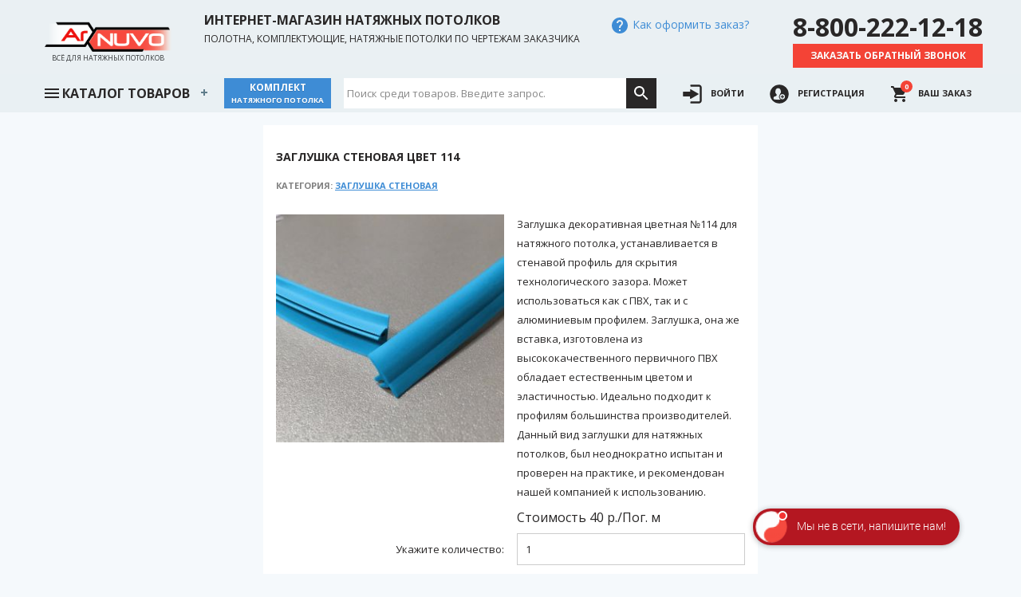

--- FILE ---
content_type: text/html; charset=utf-8
request_url: https://arnuvo.pro/shop/28
body_size: 8437
content:
<!DOCTYPE html>
<html lang="ru">
<head>

<meta charset="utf-8">
<meta http-equiv="x-ua-compatible" content="ie=edge">
<meta http-equiv="x-dns-prefetch-control" content="on">
<base href="https://arnuvo.pro/"/>
<link rel="dns-prefetch" href="https://arnuvo.pro/"/>
<link rel="dns-prefetch" href="https://fonts.googleapis.com"/>
<meta name="yandex-verification" content="752bee59a39d38e3" />
<link rel="shortcut icon" type="image/x-icon" href="/icons/favicon.ico">
<link rel="icon" type="image/png" href="/icons/favicon-32x32.png" sizes="32x32" />
<link rel="icon" type="image/png" href="/icons/favicon-16x16.png" sizes="16x16" />
<link rel="canonical" href='https://arnuvo.pro/shop/28'/>
<link rel="preload" href="/css/style.css" as="style">
<meta name="mailru-domain" content="l49eekLuTIEDEQ4E" />
<meta name="viewport" content="width=device-width, initial-scale=1, minimum-scale=1, maximum-scale=1">
<title>Интернет-магазин натяжных потолков Ar Nuvo - Заглушка стеновая - Заглушка стеновая цвет 114</title>
<meta name="description" content='Заглушка декоративная цветная №114 для натяжного потолка, устанавливается в стенавой профиль для скрытия технологического зазора'>
<meta name="keywords" content='Магазин натяжных потолков Ar Nuvo'>
<meta property="og:type" content="website">
<meta property="og:locale" content="ru_RU">
<meta property="og:title" content='Интернет-магазин натяжных потолков Ar Nuvo - Заглушка стеновая - Заглушка стеновая цвет 114'>
<meta property="og:description" content='Заглушка декоративная цветная №114 для натяжного потолка, устанавливается в стенавой профиль для скрытия технологического зазора'>
<meta property="og:image" content='https://arnuvo.pro/images/shop/sku28.jpg'>
<meta property="og:url" content='https://arnuvo.pro/shop/28'/>
<meta property="og:site_name" content='Магазин натяжных потолков Ar Nuvo'>
<link type="text/css" rel="stylesheet" href="https://fonts.googleapis.com/css?family=Open+Sans:300,400,700&amp;subset=cyrillic">
<link type="text/css" rel="stylesheet" href="/css/style.css" />
</head>
<body>


<div id="mobilemunu">
	<div class="mobile-menu">
		<button class="sidebar-trigger"><svg xmlns="http://www.w3.org/2000/svg" fill="#000000" height="24" viewBox="0 0 24 24" width="24"><path d="M0 0h24v24H0z" fill="none"/><path d="M3 18h18v-2H3v2zm0-5h18v-2H3v2zm0-7v2h18V6H3z"/></svg></button>
		<span><a href="/">arnuvo.pro</a></span>
	</div>
</div>
<div id="sidebar">
	<img alt="Logo" class="img-fluid" src="/images/cleanlogo.png">
	<button class="sidebar-trigger">
		<svg xmlns="http://www.w3.org/2000/svg" fill="#000000" height="20" viewBox="0 0 24 24" width="20">  <path d="M14.1,11.3c-0.2-0.2-0.2-0.5,0-0.7l7.5-7.5c0.2-0.2,0.3-0.5,0.3-0.7s-0.1-0.5-0.3-0.7l-1.4-1.4C20,0.1,19.7,0,19.5,0  c-0.3,0-0.5,0.1-0.7,0.3l-7.5,7.5c-0.2,0.2-0.5,0.2-0.7,0L3.1,0.3C2.9,0.1,2.6,0,2.4,0S1.9,0.1,1.7,0.3L0.3,1.7C0.1,1.9,0,2.2,0,2.4  s0.1,0.5,0.3,0.7l7.5,7.5c0.2,0.2,0.2,0.5,0,0.7l-7.5,7.5C0.1,19,0,19.3,0,19.5s0.1,0.5,0.3,0.7l1.4,1.4c0.2,0.2,0.5,0.3,0.7,0.3  s0.5-0.1,0.7-0.3l7.5-7.5c0.2-0.2,0.5-0.2,0.7,0l7.5,7.5c0.2,0.2,0.5,0.3,0.7,0.3s0.5-0.1,0.7-0.3l1.4-1.4c0.2-0.2,0.3-0.5,0.3-0.7  s-0.1-0.5-0.3-0.7L14.1,11.3z"/>
		</svg>
	</button>
	<div class="mobile-wrap">
	<ul id="mobile_menu">
		<li><a href="/">Главная</a></li>
		<li><a href="/blog">Статьи</a></li>
		<li><a href="/paymethods">Оплата</a></li>
		<li><a href="/delivery">Доставка</a></li>
		<li><a href="/timeofwork">График работы</a></li>
		<li><a href="/quantity">Сертификаты</a></li>
	</ul>
	<div class="menu-divider"></div>
	<div class="menu-header">Категории товаров:</div>
	<ul id="copymenu"></ul>
	</div>
</div>
<div id="header" class="cf">
	<div class="container cf">
		<a class="medialogo" href="/">
			<img alt="Logo" class="img-fluid" src="/images/cleanlogo.png">
			<span class="headr-bot logo-bot black-text ">Всё для натяжных потолков</span>
		</a>			
		<div class="slogans">          
			<p class="textlogo lead">Интернет-магазин натяжных потолков</p>
			<p class="sublead">Полотна, комплектующие, натяжные потолки по чертежам заказчика</p>
		</div>	
		<div class="howtobuy">  
			<!--        
			<div class="yashop tc">
				<a href="https://clck.yandex.ru/redir/dtype=stred/pid=47/cid=2508/*https://market.yandex.ru/shop/468376/reviews"><img src="https://clck.yandex.ru/redir/dtype=stred/pid=47/cid=2505/*https://grade.market.yandex.ru/?id=468376&action=image&size=0" border="0" width="88" height="31" alt="Читайте отзывы покупателей и оценивайте качество магазина на Яндекс.Маркете" /></a>
			</div>	
			-->			
			<button id="howtobuy"><span><svg xmlns="http://www.w3.org/2000/svg" fill="#000000" height="24" viewBox="0 0 24 24" width="24">
				<path d="M0 0h24v24H0z" fill="none"></path>
				<path d="M12 2C6.48 2 2 6.48 2 12s4.48 10 10 10 10-4.48 10-10S17.52 2 12 2zm1 17h-2v-2h2v2zm2.07-7.75l-.9.92C13.45 12.9 13 13.5 13 15h-2v-.5c0-1.1.45-2.1 1.17-2.83l1.24-1.26c.37-.36.59-.86.59-1.41 0-1.1-.9-2-2-2s-2 .9-2 2H8c0-2.21 1.79-4 4-4s4 1.79 4 4c0 .88-.36 1.68-.93 2.25z"></path>
			</svg> Как оформить заказ?</span></button>
	
		</div>
		<div class="headphones text-xs-center">
			<p class="phone2 lead">8-800-222-12-18</p>
			<button class="btn btn-sm btn-red callback">Заказать обратный звонок</button>
		</div>
	</div>
	<div class="filterholder">
		<div class="container">	
			<nav id='cssmenu'>
				<ul>
				  	<li class="has-sub">
				  		<a href="javascript:void(0);" data-value="0" style="width:225px;">
				  		<span class='ham'>
				  			<svg xmlns="http://www.w3.org/2000/svg" fill="#000000" height="24" viewBox="0 0 24 24" width="24">
							    <path d="M0 0h24v24H0z" fill="none"/>
							    <path d="M3 18h18v-2H3v2zm0-5h18v-2H3v2zm0-7v2h18V6H3z"/>
							</svg>
						</span> Каталог товаров</a>
						
						<ul>
						
							
						
											
							
							<li class="has-sub"><a href="/category/ceilings" data-value='1'>Натяжные потолки</a>					
							
								
<ul>
	
		
		<li class="has-sub"><a href="/category/classikceilings" data-value='31'>Классические натяжные потолки</a>
		
		
			
<ul>
	
		
		<li ><a href="/category/lakceilings" data-value='3'>Глянцевые натяжные потолки</a>
		
		
		</li>				
	
		
		<li ><a href="/category/matceilings" data-value='2'>Матовые натяжные потолки</a>
		
		
		</li>				
	
		
		<li ><a href="/category/satinceilings" data-value='4'>Сатиновые натяжные потолки</a>
		
		
		</li>				
	
</ul>

		
		</li>				
	
		
		<li class="has-sub"><a href="/category/ceilings5m" data-value='5'>Натяжные потолки шириной 5 м.</a>
		
		
			
<ul>
	
		
		<li ><a href="/category/lakceilings5m" data-value='29'>Глянцевые натяжные потолки 5 м.</a>
		
		
		</li>				
	
		
		<li ><a href="/category/matceilings5m" data-value='28'>Матовые натяжные потолки 5 м.</a>
		
		
		</li>				
	
		
		<li ><a href="/category/satincelings5m" data-value='30'>Сатиновые натяжные потолки 5 м.</a>
		
		
		</li>				
	
</ul>

		
		</li>				
	
		
		<li class="has-sub"><a href="/category/exceilings" data-value='6'>Эксклюзивные натяжные потолки</a>
		
		
			
<ul>
	
		
		<li ><a href="/category/metal" data-value='9'>Натяжные потолки Металлик</a>
		
		
		</li>				
	
		
		<li ><a href="/category/gelaxy" data-value='10'>Натяжные потолки Галактика</a>
		
		
		</li>				
	
		
		<li ><a href="/category/parcha" data-value='11'>Натяжные потолки Парча</a>
		
		
		</li>				
	
		
		<li ><a href="/category/chanzahn" data-value='12'>Натяжные потолки Чанзан</a>
		
		
		</li>				
	
		
		<li ><a href="/category/velur" data-value='13'>Натяжные потолки Велюр</a>
		
		
		</li>				
	
		
		<li ><a href="/category/vesna" data-value='15'>Натяжные потолки Весна</a>
		
		
		</li>				
	
		
		<li ><a href="/category/modern" data-value='16'>Натяжные потолки Модерн</a>
		
		
		</li>				
	
		
		<li ><a href="/category/dream" data-value='17'>Натяжные потолки Мечта</a>
		
		
		</li>				
	
		
		<li ><a href="/category/butterfly" data-value='18'>Натяжные потолки Бабочки</a>
		
		
		</li>				
	
		
		<li ><a href="/category/stamping" data-value='19'>Натяжные потолки Листочки</a>
		
		
		</li>				
	
		
		<li ><a href="/category/inspiration" data-value='20'>Натяжные потолки Вдохновение</a>
		
		
		</li>				
	
		
		<li ><a href="/category/skin" data-value='21'>Натяжные потолки Кожа</a>
		
		
		</li>				
	
		
		<li ><a href="/category/translucent" data-value='37'>Натяжные потолки Translucent</a>
		
		
		</li>				
	
</ul>

		
		</li>				
	
		
		<li class="has-sub"><a href="/category/descor" data-value='8'>Тканевые натяжные потолки</a>
		
		
			
<ul>
	
		
		<li ><a href="/category/textil" data-value='67'>Дескор (Descor) Германия</a>
		
		
		</li>				
	
		
		<li class="has-sub"><a href="/category/clipso" data-value='66'>Клипсо (Clipso) Франция</a>
		
		
			
<ul>
	
		
		<li ><a href="/category/clipsostandart" data-value='70'>Clipso Стандарт</a>
		
		
		</li>				
	
		
		<li ><a href="/category/clipsoacustiq" data-value='71'>Clipso Акустик</a>
		
		
		</li>				
	
</ul>

		
		</li>				
	
</ul>

		
		</li>				
	
		
		<li class="has-sub"><a href="/category/plenka" data-value='43'>Плёнка на отрез (без гарпуна)</a>
		
		
			
<ul>
	
		
		<li class="has-sub"><a href="/category/plenka3.2" data-value='44'>Классические полотна до 3,2 м</a>
		
		
			
<ul>
	
		
		<li ><a href="/category/plenkasatin" data-value='47'>Сатиновые полотна до 3,2 м</a>
		
		
		</li>				
	
		
		<li ><a href="/category/plenkamat" data-value='45'>Матовые полотна до 3,2 м</a>
		
		
		</li>				
	
		
		<li ><a href="/category/plenkalak" data-value='46'>Глянцевые полотна до 3,2 м</a>
		
		
		</li>				
	
</ul>

		
		</li>				
	
		
		<li class="has-sub"><a href="/category/plenka5m" data-value='64'>Классические полотна до 5 м</a>
		
		
			
<ul>
	
		
		<li ><a href="/category/plenkamat5m" data-value='68'>Матовые полотна до 5 м</a>
		
		
		</li>				
	
		
		<li ><a href="/category/plenkalak5m" data-value='65'>Глянцевые полотна до 5 м</a>
		
		
		</li>				
	
		
		<li ><a href="/category/plenkasatin5m" data-value='69'>Сатиновые полотна до 5 м</a>
		
		
		</li>				
	
</ul>

		
		</li>				
	
		
		<li class="has-sub"><a href="/category/explenka" data-value='48'>Эксклюзивные полотна</a>
		
		
			
<ul>
	
		
		<li ><a href="/category/plenkametalik" data-value='49'>Полотна Металлик 3,2 м</a>
		
		
		</li>				
	
		
		<li ><a href="/category/plenkagalaxy" data-value='50'>Полотна Галактика 3,2м</a>
		
		
		</li>				
	
		
		<li ><a href="/category/plenkaparcha" data-value='51'>Полотна Парча 3,2м</a>
		
		
		</li>				
	
		
		<li ><a href="/category/plenkachazan" data-value='52'>Полотна Чанзан 3,2м</a>
		
		
		</li>				
	
		
		<li ><a href="/category/plenkavelur" data-value='53'>Полотна Велюр 3,2м</a>
		
		
		</li>				
	
		
		<li ><a href="/category/plenkaseide" data-value='54'>Полотна Seide 3,2м</a>
		
		
		</li>				
	
		
		<li ><a href="/category/plenkavesna" data-value='55'>Полотна Весна 3,2м</a>
		
		
		</li>				
	
		
		<li ><a href="/category/plenkamodern" data-value='56'>Полотна Модерн 3,2м</a>
		
		
		</li>				
	
		
		<li ><a href="/category/plenkamechta" data-value='57'>Полотна Мечта 3,2м</a>
		
		
		</li>				
	
		
		<li ><a href="/category/plenkabutterfly" data-value='58'>Полотна &quot;Бабочки&quot; 3,2м</a>
		
		
		</li>				
	
		
		<li ><a href="/category/plenkastemping" data-value='59'>Полотна &quot;Листочки&quot; 3,2м</a>
		
		
		</li>				
	
		
		<li ><a href="/category/plenkavdoh" data-value='60'>Полотна &quot;Вдохновение&quot; 3,2м</a>
		
		
		</li>				
	
		
		<li ><a href="/category/plenkakoja" data-value='61'>Полотна &quot;Кожа&quot; 3,2м</a>
		
		
		</li>				
	
		
		<li ><a href="/category/plenkatrans" data-value='62'>Полотна Translucent до 5м</a>
		
		
		</li>				
	
</ul>

		
		</li>				
	
		
		<li ><a href="/category/plenkacold" data-value='63'>Полотна холодной натяжки</a>
		
		
		</li>				
	
</ul>

		
		</li>				
	
		
		<li ><a href="/category/apply" data-value='41'>Резные натяжные потолки</a>
		
		
		</li>				
	
		
		<li ><a href="/category/artceilings" data-value='7'>Натяжные потолки с Арт печатью</a>
		
		
		</li>				
	
		
		<li ><a href="/category/cold_stretch" data-value='42'>Холодной натяжки (cold stretch)</a>
		
		
		</li>				
	
		
		<li ><a href="/category/ecopremium" data-value='80'>Eco Premium (Эко Премиум)</a>
		
		
		</li>				
	
		
		<li ><a href="/category/msdevolution" data-value='39'>MSD evolution</a>
		
		
		</li>				
	
		
		<li ><a href="/category/nofire" data-value='73'>Teqtum КМ2 негорючие потолки</a>
		
		
		</li>				
	
</ul>

							
							</li>				
							
						
							
						
							
						
							
						
							
						
							
						
							
						
							
						
							
						
							
						
							
						
							
						
							
						
							
						
							
						
							
						
							
						
							
						
							
						
							
						
							
						
							
						
							
						
							
						
							
						
							
						
							
						
							
						
							
						
							
						
							
						
							
						
							
						
							
						
							
						
							
						
							
						
							
						
							
						
							
						
											
							
							<li ><a href="/category/komplekt" data-value='14'>Комплекты натяжных потолков</a>					
							
							</li>				
							
						
							
						
											
							
							<li class="has-sub"><a href="/category/profil" data-value='22'>Профиль</a>					
							
								
<ul>
	
		
		<li ><a href="/category/pvx" data-value='75'>Пластиковый (ПВХ)</a>
		
		
		</li>				
	
		
		<li ><a href="/category/alumin" data-value='76'>Алюминиевый (AL)</a>
		
		
		</li>				
	
		
		<li ><a href="/category/kraabandslott" data-value='74'>EURO теневой, бесщелевой</a>
		
		
		</li>				
	
		
		<li ><a href="/category/ fly" data-value='83'>Парящий и контурный</a>
		
		
		</li>				
	
		
		<li ><a href="/category/gardina" data-value='84'>Для гардин и карнизов</a>
		
		
		</li>				
	
		
		<li ><a href="/category/lightline" data-value='85'>Световые линии, треки и тоннели</a>
		
		
		</li>				
	
</ul>

							
							</li>				
							
						
							
						
							
						
							
						
							
						
							
						
							
						
											
							
							<li class="has-sub"><a href="/category/complekt" data-value='24'>Комплектующие</a>					
							
								
<ul>
	
		
		<li ><a href="/category/platforms" data-value='26'>Платформы и обводы</a>
		
		
		</li>				
	
		
		<li ><a href="/category/rings" data-value='25'>Кольца</a>
		
		
		</li>				
	
</ul>

							
							</li>				
							
						
							
						
							
						
							
						
											
							
							<li class="has-sub"><a href="/category/svet" data-value='78'>Освещение</a>					
							
								
<ul>
	
		
		<li ><a href="/category/ledstrip" data-value='86'>LED лента и комплектующие</a>
		
		
		</li>				
	
		
		<li ><a href="/category/centrsvet" data-value='79'>Люстры для натяжных потолков</a>
		
		
		</li>				
	
		
		<li ><a href="/category/lights" data-value='27'>Светильники для натяжных потолков</a>
		
		
		</li>				
	
</ul>

							
							</li>				
							
						
							
						
							
						
							
						
							
						
							
						
							
						
							
						
											
							
							<li class="has-sub"><a href="/category/vstavka" data-value='34'>Заглушки, вставки, канты</a>					
							
								
<ul>
	
		
		<li ><a href="/category/vstavkastena" data-value='35'>Заглушка стеновая</a>
		
		
		</li>				
	
		
		<li ><a href="/category/vrazdelit" data-value='36'>Заглушка в разделитель</a>
		
		
		</li>				
	
		
		<li ><a href="/category/ceilingkant" data-value='77'>Кант декоративный</a>
		
		
		</li>				
	
</ul>

							
							</li>				
							
						
							
						
							
						
							
						
											
							
							<li ><a href="/category/drop" data-value='32'>Расходные материалы</a>					
							
							</li>				
							
						
							
						
							
						
											
							
							<li ><a href="/category/gardini" data-value='23'>Гардины</a>					
							
							</li>				
							
						
							
						
							
						
											
							
							<li ><a href="/category/tool" data-value='33'>Шпатели лопатки</a>					
							
							</li>				
							
						
							
						
							
						
											
							
							<li ><a href="/category/catalog" data-value='72'>Каталоги</a>					
							
							</li>				
							
						
							
						
							
						
							
						
							
						
							
						
							
						
							
						
											
							
							<li ><a href="/category/instrument" data-value='82'>Инструменты</a>					
							
							</li>				
							
						
											
							
							<li class="has-sub"><a href="/category/upjob" data-value='38'>Услуги</a>					
							
								
<ul>
	
		
		<li ><a href="/category/cutting" data-value='40'>Дополнительные работы</a>
		
		
		</li>				
	
		
		<li ><a href="/category/montage" data-value='81'>Монтажные работы</a>
		
		
		</li>				
	
</ul>

							
							</li>				
							
						
							
						
						</ul>
						
				  	</li>
				</ul>
				<a class="btn btn-blue btn-komplect" href="/createkit">Комплект <span class="newlinebtn">натяжного потолка</span></a>
				<div class='navbar-search'>
					<div class="wrap">
					  <form onSubmit="return false;">
					    <div class="search-input">
					      <input id='searchinput' maxlength="2048" type="text" name="search" value="" autocomplete="off" spellcheck="false" autofocus placeholder="Поиск среди товаров. Введите запрос.">
					    </div>
					    <div class="search-button">
					      <svg viewBox="0 0 24 24" height="24" width="24" fill="#fff" preserveAspectRatio="xMidYMid meet" style="pointer-events: none; display: block;">
					        <g>
					          <path d="M15.5 14h-.79l-.28-.27C15.41 12.59 16 11.11 16 9.5 16 5.91 13.09 3 9.5 3S3 5.91 3 9.5 5.91 16 9.5 16c1.61 0 3.09-.59 4.23-1.57l.27.28v.79l5 4.99L20.49 19l-4.99-5zm-6 0C7.01 14 5 11.99 5 9.5S7.01 5 9.5 5 14 7.01 14 9.5 11.99 14 9.5 14z"></path>
					        </g>
					      </svg>
					    </div>
					    <div class="search-live-result">
					    </div>
					  </form>
					  <div class="search-result-wrap"></div>
					</div>
				</div>

				<ul class="navbar-nav  ml-auto">
		        
		          	<li><a class="" href="/login">
		          	<svg xmlns="http://www.w3.org/2000/svg" width="24" height="24" viewBox="0 0 1000 1000">
<path d="M411.1,751.7l405.1-233.9c6.4-3.7,10.3-10.5,10.3-17.8s-3.9-14.1-10.3-17.8L411.1,248.3c-6.4-3.7-14.2-3.7-20.5,0c-6.4,3.7-10.3,10.5-10.3,17.8V375H30.5c-11.3,0-20.5,9.2-20.5,20.5v208.9c0,11.3,9.2,20.5,20.5,20.5h349.7v108.9c0,7.4,3.9,14.1,10.3,17.8c3.2,1.9,6.7,2.8,10.3,2.8C404.3,754.4,407.9,753.5,411.1,751.7z"/><path d="M838.3,8.8H419.8c-11.3,0-20.5,9.2-20.5,20.5v61.6c0,11.3,9.2,20.5,20.5,20.5h418.5c27,0,49,22,49,49v679.1c0,27-22,49-49,49H419.8c-11.3,0-20.5,9.2-20.5,20.5v61.6c0,11.3,9.2,20.5,20.5,20.5h418.5c83.7,0,151.7-68.1,151.7-151.7V160.5C990,76.8,922,8.8,838.3,8.8z"/>
</svg> <span class="text_label_nav">Войти</span></a></li>
		          	<li><a class="" href="/register">
		          	<svg xmlns="http://www.w3.org/2000/svg" width="24" height="24" viewBox="0 0 1000 1000">
<path d="M990,500c0,270.6-219.4,490-490,490C229.4,990,10,770.6,10,500C10,229.4,229.4,10,500,10C770.6,10,990,229.4,990,500z M563.1,781.2c-55.5-32-80.5-81.2-80.8-144c-0.3-55.6,37.7-95.7,58.5-142.7c5-11.4,11.4-22.2,17.6-32.9c3.8-6.7,7.5-13.9,13.1-19c14.1-13,20.4-36.9,14.7-53.3c-4.8-13.6-7.5-28-10.3-42.2c-4.1-20.7-5.7-42.1-11.6-62.3c-29.9-102.5-163-114.2-221.4-53.8c-26.3,27.2-36.2,60.2-40.9,96.2c-2.5,19.1-3.3,38.9-9.3,57c-7.9,23.6-4.8,43.9,14.2,60.5c4,3.5,7.7,8.6,9.1,13.6c5.3,18.9,14.7,34.7,30.1,47c16.1,12.9,18.8,30.6,16.7,49.8c-3.2,28.8-24,42.1-47.4,51.6c-23.3,9.5-47.9,15.8-71.3,25c-19.1,7.5-38.1,18.3-40.5,40.8c-2.8,26.5-1.5,53.5-1.4,80.3c0.1,14.8,10.2,21.1,23.1,23.4c17.5,3.1,35,5.8,52.6,8.2c84.3,11.7,168.8,17.1,253.8,9.2c12.9-1.2,25.6-3.8,42-6.4C567.8,783.8,565.4,782.5,563.1,781.2z M797,638.8c0-75.3-61-136.3-136.3-136.3l0,0c-75.3,0-136.3,61-136.3,136.3l0,0c0,75.3,61,136.3,136.3,136.3l0,0C736,775.1,797,714.1,797,638.8L797,638.8z M715.8,661.5c4,0,8,0,12,0c17.2,0,28.6-9.3,28.3-23c-0.2-13.9-11.3-23.5-28.1-24.1c-4-0.2-8,0-12-0.1c-34.9-0.5-31.1,4.8-31.8-30.8c-0.1-6.2-0.6-12.6-1.9-18.7c-2.7-13-10.8-20.1-24.3-19.2c-14.2,0.9-19.5,10.8-20.5,23.3c-0.8,9.7-1,19.5-0.1,29.2c1.2,13.2-4.6,17.6-17,16.3c-6.2-0.6-12.6-0.2-18.9-0.1c-19.6,0.3-29.3,7.8-30,23.1c-0.7,15.3,7.9,22.4,28.9,23.8c36.6,2.4,36.6,2.4,36.9,37.7c0.2,21.7,7.5,31.9,22.5,31.9c14.9,0,23.6-11.1,24.5-31.3c0.1-2.3,0-4.6,0-6.9C684.8,658.3,680.4,661.6,715.8,661.5z"/>
</svg> <span class="text_label_nav">Регистрация</span></a></li>
		        
		        	<li>
		        	<a class="trigger checkoutlink" data-target="basket" href="javascript:void(0)">
		        	<svg fill="#000000" height="24" viewBox="0 0 24 24" width="24" xmlns="http://www.w3.org/2000/svg">
					    <path d="M7 18c-1.1 0-1.99.9-1.99 2S5.9 22 7 22s2-.9 2-2-.9-2-2-2zM1 2v2h2l3.6 7.59-1.35 2.45c-.16.28-.25.61-.25.96 0 1.1.9 2 2 2h12v-2H7.42c-.14 0-.25-.11-.25-.25l.03-.12.9-1.63h7.45c.75 0 1.41-.41 1.75-1.03l3.58-6.49c.08-.14.12-.31.12-.48 0-.55-.45-1-1-1H5.21l-.94-2H1zm16 16c-1.1 0-1.99.9-1.99 2s.89 2 1.99 2 2-.9 2-2-.9-2-2-2z"/>
					    <path d="M0 0h24v24H0z" fill="none"/>
					</svg>
					<span class="cart__count">0</span>
					<span class="text_label_nav">Ваш заказ</span></a>
					</li>
		      	</ul>
			</nav>
		</div>
	</div>  	
</div>





<div class="body" id="top">
	<div class="container">
		<div class="itemwrap">
			
			<div class="cf row">
				<div class="col-md-12">
					<h1 class="shopitemname">Заглушка стеновая цвет 114</h1>
					<p class="pathway">Категория: <a href="/category/vstavkastena">Заглушка стеновая</a></p>
				</div>
			</div>
			
				<div class="cf row">
					<div class="col-md-6">
						
						<img class="modal-image" src="/images/shop/sku28.jpg" alt="Заглушка стеновая цвет 114">
						
					</div>
					<div class="col-md-6">Заглушка декоративная цветная №114 для натяжного потолка, устанавливается в стенавой профиль для скрытия технологического зазора. Может использоваться как с ПВХ, так и с алюминиевым профилем. Заглушка, она же вставка, изготовлена из высококачественного первичного ПВХ обладает естественным цветом и эластичностью. Идеально подходит к профилям большинства производителей. Данный вид заглушки для натяжных потолков, был неоднократно испытан и проверен на практике, и рекомендован нашей компанией к использованию.</div>
				</div>
				<div class="cf row">
					<div class="col-md-6"></div>
					<div class="col-md-6 fb tri">Стоимость <span class="itemprice">40</span> р./<span class="itemizm">Пог. м</span>
						
					</div>
				</div>
				<div class="cf row">
					<div class="col-xs-6 inline-label t-a-l">Укажите количество:</div>
					<div class="col-xs-6">
						<input type="number" min="1" value="1" class="quantity"/>
					</div>
				</div>
				<div class="cf row">
					<div class="col-xs-6 inline-label t-a-l">Итого:</div>
					<div class="col-xs-6 inline-label"><span class="poditog">40</span> рублей</div>
				</div>
				<div class="cf row">
					<div class="col-md-6">
						<a href="/" class="btn btn-gray btn-block btn-lg">Добавить еще товары</a>
					</div>
					<div class="col-md-6">
						<a href="javascript:void(0)" class="btn btn-red btn-block btn-lg tocart" data-sku="28" data-category="35" data-catname='Заглушка стеновая' data-type='shtu'>Добавить В заказ</a>
					</div>
				</div>
			
		</div>
	</div>
</div>

<div id="imgcroper">
  <div class="cropperbody">
    <div class='croprerimg'>
      <img id="image" src="[data-uri]" class="img-responsive">
    </div>
    <div class='cropgui'>
    </div>
  </div>
</div>
<div class="modal-wrapper">
  <div class="modal">
    <div class="head">
      <span class="modal-title">Наименование товара</span>
      <a class="btn-close trigger" href="javascript:void(0);"></a>
    </div>
    <div id="itemshow" class="content cf"></div>
  </div>
</div>
<div class="lightbox js-lightbox js-toggle-cart"></div>
<div class="footer">
	<div class="container cf">
    <div class="module"> 
      <div class="row">
        <div class="col-lg-6">
          <p><b>Магазин натяжных потолков Ar Nuvo. Продажа полотен, комплектующих, светильников для натяжных потолков. Изготовление натяжных потолков по чертежам заказчика.</b></p>
          <p>
            Вся информация на сайте – собственность интернет-магазина arnuvo.pro.<br/>
            Публикация информации с сайта arnuvo.pro без разрешения запрещена. Все права защищены.<br/>
            Информация на сайте arnuvo.pro не является публичной офертой. Указанные цены действуют только при оформлении заказа через интернет-магазин arnuvo.pro.<br/>
            Вы принимаете условия <a href="/confidencial">политики конфиденциальности</a> и <a href="/agreement">пользовательского соглашения</a> каждый раз, когда оставляете свои данные в любой форме обратной связи на сайте arnuvo.pro.
          </p>
          <img class="card-img-top" src="[data-uri]" data-src="/images/carts.png" alt="Принимаем к оплате" title="Принимаем к оплате">
        </div>
        <div class="col-lg-6">
          <p>
            Наименование: Общество с ограниченной ответственностью "Аспект"<br/>
            ИНН: 6325064174<br/>
            КПП: 632501001<br/>
            ОГРН: 1146325002361<br/>
            БИК: 043601607<br/>
            р/счет: 40702810054400014702<br/>
            Банк получателя: ПОВОЛЖСКИЙ БАНК ПАО СБЕРБАНК<br/>            
            Юридический адрес: 446026 Самарская обл. г. Сызрань ул. Обороны 1<br/>
            Фактический адрес: 446026 Самарская обл. г. Сызрань ул. Обороны 1<br/>
            Почтовый адрес: 446026 Самарская обл. г. Сызрань ул. Обороны 1<br/>
            Телефон: 8-927-614-37-63, 8(8464)-91-37-63
          </p>
        </div>
      </div>
    </div>
  </div>
  <div class="footer_copyright">
    <div class="container cf tc">
      <a class="pull-right hide-on-med-and-down" href="https://krumza.com" title="Создание сайтов" target="_blank"><small>Сделано Krumza.com</small></a>      
    </div>
  </div>
</div>


<script type="text/javascript" src="/js/socket.io.js"></script>
<script type="text/javascript" src="/js/cropper.min.js"></script>
<script type="text/javascript" src="/js/swiper.min.js"></script>
<script type="text/javascript" src="/js/isotope.pkgd.min.js"></script>
<script type="text/javascript" src="/js/app.js?v=1768694559479"></script>


<!-- Yandex.Metrika counter -->
<script type="text/javascript" >
  (function(m,e,t,r,i,k,a){m[i]=m[i]||function(){(m[i].a=m[i].a||[]).push(arguments)};
  m[i].l=1*new Date();k=e.createElement(t),a=e.getElementsByTagName(t)[0],k.async=1,k.src=r,a.parentNode.insertBefore(k,a)})
  (window, document, "script", "https://mc.yandex.ru/metrika/tag.js", "ym");

  ym(47390029, "init", {
       clickmap:true,
       trackLinks:true,
       accurateTrackBounce:true,
       webvisor:true
  });
</script>
<noscript><div><img src="https://mc.yandex.ru/watch/47390029" style="position:absolute; left:-9999px;" alt="" /></div></noscript>
<!-- /Yandex.Metrika counter -->

<link rel="stylesheet" href="https://cdn.envybox.io/widget/cbk.css">
<script type="text/javascript" src="https://cdn.envybox.io/widget/cbk.js?wcb_code=eaedc25e7bdf2dc264e44a0189b5d227" charset="UTF-8" async></script>
</body>
</html>
  

--- FILE ---
content_type: text/css
request_url: https://arnuvo.pro/css/style.css
body_size: 20177
content:
/* Swiper 4.1.0  http://www.idangero.us/swiper/ Copyright 2014-2018 Vladimir Kharlampidi Released under the MIT License Released on: January 13, 2018 */ 
.swiper-container{margin:0 auto;position:relative;overflow:hidden;list-style:none;padding:0;z-index:1}.swiper-container-no-flexbox .swiper-slide{float:left}.swiper-container-vertical>.swiper-wrapper{-webkit-box-orient:vertical;-webkit-box-direction:normal;-webkit-flex-direction:column;-ms-flex-direction:column;flex-direction:column}.swiper-wrapper{position:relative;width:100%;height:100%;z-index:1;display:-webkit-box;display:-webkit-flex;display:-ms-flexbox;display:flex;-webkit-transition-property:-webkit-transform;transition-property:-webkit-transform;-o-transition-property:transform;transition-property:transform;transition-property:transform,-webkit-transform;-webkit-box-sizing:content-box;box-sizing:content-box}.swiper-container-android .swiper-slide,.swiper-wrapper{-webkit-transform:translate3d(0,0,0);transform:translate3d(0,0,0)}.swiper-container-multirow>.swiper-wrapper{-webkit-flex-wrap:wrap;-ms-flex-wrap:wrap;flex-wrap:wrap}.swiper-container-free-mode>.swiper-wrapper{-webkit-transition-timing-function:ease-out;-o-transition-timing-function:ease-out;transition-timing-function:ease-out;margin:0 auto}.swiper-slide{-webkit-flex-shrink:0;-ms-flex-negative:0;flex-shrink:0;width:100%;height:100%;position:relative;-webkit-transition-property:-webkit-transform;transition-property:-webkit-transform;-o-transition-property:transform;transition-property:transform;transition-property:transform,-webkit-transform}.swiper-invisible-blank-slide{visibility:hidden}.swiper-container-autoheight,.swiper-container-autoheight .swiper-slide{height:auto}.swiper-container-autoheight .swiper-wrapper{-webkit-box-align:start;-webkit-align-items:flex-start;-ms-flex-align:start;align-items:flex-start;-webkit-transition-property:height,-webkit-transform;transition-property:height,-webkit-transform;-o-transition-property:transform,height;transition-property:transform,height;transition-property:transform,height,-webkit-transform}.swiper-container-3d{-webkit-perspective:1200px;perspective:1200px}.swiper-container-3d .swiper-cube-shadow,.swiper-container-3d .swiper-slide,.swiper-container-3d .swiper-slide-shadow-bottom,.swiper-container-3d .swiper-slide-shadow-left,.swiper-container-3d .swiper-slide-shadow-right,.swiper-container-3d .swiper-slide-shadow-top,.swiper-container-3d .swiper-wrapper{-webkit-transform-style:preserve-3d;transform-style:preserve-3d}.swiper-container-3d .swiper-slide-shadow-bottom,.swiper-container-3d .swiper-slide-shadow-left,.swiper-container-3d .swiper-slide-shadow-right,.swiper-container-3d .swiper-slide-shadow-top{position:absolute;left:0;top:0;width:100%;height:100%;pointer-events:none;z-index:10}.swiper-container-3d .swiper-slide-shadow-left{background-image:-webkit-gradient(linear,right top,left top,from(rgba(0,0,0,.5)),to(rgba(0,0,0,0)));background-image:-webkit-linear-gradient(right,rgba(0,0,0,.5),rgba(0,0,0,0));background-image:-o-linear-gradient(right,rgba(0,0,0,.5),rgba(0,0,0,0));background-image:linear-gradient(to left,rgba(0,0,0,.5),rgba(0,0,0,0))}.swiper-container-3d .swiper-slide-shadow-right{background-image:-webkit-gradient(linear,left top,right top,from(rgba(0,0,0,.5)),to(rgba(0,0,0,0)));background-image:-webkit-linear-gradient(left,rgba(0,0,0,.5),rgba(0,0,0,0));background-image:-o-linear-gradient(left,rgba(0,0,0,.5),rgba(0,0,0,0));background-image:linear-gradient(to right,rgba(0,0,0,.5),rgba(0,0,0,0))}.swiper-container-3d .swiper-slide-shadow-top{background-image:-webkit-gradient(linear,left bottom,left top,from(rgba(0,0,0,.5)),to(rgba(0,0,0,0)));background-image:-webkit-linear-gradient(bottom,rgba(0,0,0,.5),rgba(0,0,0,0));background-image:-o-linear-gradient(bottom,rgba(0,0,0,.5),rgba(0,0,0,0));background-image:linear-gradient(to top,rgba(0,0,0,.5),rgba(0,0,0,0))}.swiper-container-3d .swiper-slide-shadow-bottom{background-image:-webkit-gradient(linear,left top,left bottom,from(rgba(0,0,0,.5)),to(rgba(0,0,0,0)));background-image:-webkit-linear-gradient(top,rgba(0,0,0,.5),rgba(0,0,0,0));background-image:-o-linear-gradient(top,rgba(0,0,0,.5),rgba(0,0,0,0));background-image:linear-gradient(to bottom,rgba(0,0,0,.5),rgba(0,0,0,0))}.swiper-container-wp8-horizontal,.swiper-container-wp8-horizontal>.swiper-wrapper{-ms-touch-action:pan-y;touch-action:pan-y}.swiper-container-wp8-vertical,.swiper-container-wp8-vertical>.swiper-wrapper{-ms-touch-action:pan-x;touch-action:pan-x}.swiper-button-next,.swiper-button-prev{position:absolute;top:50%;width:27px;height:44px;margin-top:-22px;z-index:10;cursor:pointer;background-size:27px 44px;background-position:center;background-repeat:no-repeat}.swiper-button-next.swiper-button-disabled,.swiper-button-prev.swiper-button-disabled{opacity:.35;cursor:auto;pointer-events:none}.swiper-button-prev,.swiper-container-rtl .swiper-button-next{background-image:url("data:image/svg+xml;charset=utf-8,%3Csvg%20xmlns%3D'http%3A%2F%2Fwww.w3.org%2F2000%2Fsvg'%20viewBox%3D'0%200%2027%2044'%3E%3Cpath%20d%3D'M0%2C22L22%2C0l2.1%2C2.1L4.2%2C22l19.9%2C19.9L22%2C44L0%2C22L0%2C22L0%2C22z'%20fill%3D'%23007aff'%2F%3E%3C%2Fsvg%3E");left:10px;right:auto}.swiper-button-next,.swiper-container-rtl .swiper-button-prev{background-image:url("data:image/svg+xml;charset=utf-8,%3Csvg%20xmlns%3D'http%3A%2F%2Fwww.w3.org%2F2000%2Fsvg'%20viewBox%3D'0%200%2027%2044'%3E%3Cpath%20d%3D'M27%2C22L27%2C22L5%2C44l-2.1-2.1L22.8%2C22L2.9%2C2.1L5%2C0L27%2C22L27%2C22z'%20fill%3D'%23007aff'%2F%3E%3C%2Fsvg%3E");right:10px;left:auto}.swiper-button-prev.swiper-button-white,.swiper-container-rtl .swiper-button-next.swiper-button-white{background-image:url("data:image/svg+xml;charset=utf-8,%3Csvg%20xmlns%3D'http%3A%2F%2Fwww.w3.org%2F2000%2Fsvg'%20viewBox%3D'0%200%2027%2044'%3E%3Cpath%20d%3D'M0%2C22L22%2C0l2.1%2C2.1L4.2%2C22l19.9%2C19.9L22%2C44L0%2C22L0%2C22L0%2C22z'%20fill%3D'%23ffffff'%2F%3E%3C%2Fsvg%3E")}.swiper-button-next.swiper-button-white,.swiper-container-rtl .swiper-button-prev.swiper-button-white{background-image:url("data:image/svg+xml;charset=utf-8,%3Csvg%20xmlns%3D'http%3A%2F%2Fwww.w3.org%2F2000%2Fsvg'%20viewBox%3D'0%200%2027%2044'%3E%3Cpath%20d%3D'M27%2C22L27%2C22L5%2C44l-2.1-2.1L22.8%2C22L2.9%2C2.1L5%2C0L27%2C22L27%2C22z'%20fill%3D'%23ffffff'%2F%3E%3C%2Fsvg%3E")}.swiper-button-prev.swiper-button-black,.swiper-container-rtl .swiper-button-next.swiper-button-black{background-image:url("data:image/svg+xml;charset=utf-8,%3Csvg%20xmlns%3D'http%3A%2F%2Fwww.w3.org%2F2000%2Fsvg'%20viewBox%3D'0%200%2027%2044'%3E%3Cpath%20d%3D'M0%2C22L22%2C0l2.1%2C2.1L4.2%2C22l19.9%2C19.9L22%2C44L0%2C22L0%2C22L0%2C22z'%20fill%3D'%23000000'%2F%3E%3C%2Fsvg%3E")}.swiper-button-next.swiper-button-black,.swiper-container-rtl .swiper-button-prev.swiper-button-black{background-image:url("data:image/svg+xml;charset=utf-8,%3Csvg%20xmlns%3D'http%3A%2F%2Fwww.w3.org%2F2000%2Fsvg'%20viewBox%3D'0%200%2027%2044'%3E%3Cpath%20d%3D'M27%2C22L27%2C22L5%2C44l-2.1-2.1L22.8%2C22L2.9%2C2.1L5%2C0L27%2C22L27%2C22z'%20fill%3D'%23000000'%2F%3E%3C%2Fsvg%3E")}.swiper-button-lock{display:none}.swiper-pagination{position:absolute;text-align:center;-webkit-transition:.3s opacity;-o-transition:.3s opacity;transition:.3s opacity;-webkit-transform:translate3d(0,0,0);transform:translate3d(0,0,0);z-index:10}.swiper-pagination.swiper-pagination-hidden{opacity:0}.swiper-container-horizontal>.swiper-pagination-bullets,.swiper-pagination-custom,.swiper-pagination-fraction{bottom:10px;left:0;width:100%}.swiper-pagination-bullets-dynamic{overflow:hidden;font-size:0}.swiper-pagination-bullets-dynamic .swiper-pagination-bullet{-webkit-transform:scale(.33);-ms-transform:scale(.33);transform:scale(.33);position:relative}.swiper-pagination-bullets-dynamic .swiper-pagination-bullet-active{-webkit-transform:scale(1);-ms-transform:scale(1);transform:scale(1)}.swiper-pagination-bullets-dynamic .swiper-pagination-bullet-active-prev{-webkit-transform:scale(.66);-ms-transform:scale(.66);transform:scale(.66)}.swiper-pagination-bullets-dynamic .swiper-pagination-bullet-active-prev-prev{-webkit-transform:scale(.33);-ms-transform:scale(.33);transform:scale(.33)}.swiper-pagination-bullets-dynamic .swiper-pagination-bullet-active-next{-webkit-transform:scale(.66);-ms-transform:scale(.66);transform:scale(.66)}.swiper-pagination-bullets-dynamic .swiper-pagination-bullet-active-next-next{-webkit-transform:scale(.33);-ms-transform:scale(.33);transform:scale(.33)}.swiper-pagination-bullet{width:8px;height:8px;display:inline-block;border-radius:100%;background:#000;opacity:.2}button.swiper-pagination-bullet{border:none;margin:0;padding:0;-webkit-box-shadow:none;box-shadow:none;-webkit-appearance:none;-moz-appearance:none;appearance:none}.swiper-pagination-clickable .swiper-pagination-bullet{cursor:pointer}.swiper-pagination-bullet-active{opacity:1;background:#007aff}.swiper-container-vertical>.swiper-pagination-bullets{right:10px;top:50%;-webkit-transform:translate3d(0,-50%,0);transform:translate3d(0,-50%,0)}.swiper-container-vertical>.swiper-pagination-bullets .swiper-pagination-bullet{margin:6px 0;display:block}.swiper-container-vertical>.swiper-pagination-bullets.swiper-pagination-bullets-dynamic{top:50%;-webkit-transform:translateY(-50%);-ms-transform:translateY(-50%);transform:translateY(-50%);width:8px}.swiper-container-vertical>.swiper-pagination-bullets.swiper-pagination-bullets-dynamic .swiper-pagination-bullet{display:inline-block;-webkit-transition:.2s top,.2s -webkit-transform;transition:.2s top,.2s -webkit-transform;-o-transition:.2s transform,.2s top;transition:.2s transform,.2s top;transition:.2s transform,.2s top,.2s -webkit-transform}.swiper-container-horizontal>.swiper-pagination-bullets .swiper-pagination-bullet{margin:0 4px}.swiper-container-horizontal>.swiper-pagination-bullets.swiper-pagination-bullets-dynamic{left:50%;-webkit-transform:translateX(-50%);-ms-transform:translateX(-50%);transform:translateX(-50%);white-space:nowrap}.swiper-container-horizontal>.swiper-pagination-bullets.swiper-pagination-bullets-dynamic .swiper-pagination-bullet{-webkit-transition:.2s left,.2s -webkit-transform;transition:.2s left,.2s -webkit-transform;-o-transition:.2s transform,.2s left;transition:.2s transform,.2s left;transition:.2s transform,.2s left,.2s -webkit-transform}.swiper-container-horizontal.swiper-container-rtl>.swiper-pagination-bullets-dynamic .swiper-pagination-bullet{-webkit-transition:.2s right,.2s -webkit-transform;transition:.2s right,.2s -webkit-transform;-o-transition:.2s transform,.2s right;transition:.2s transform,.2s right;transition:.2s transform,.2s right,.2s -webkit-transform}.swiper-pagination-progressbar{background:rgba(0,0,0,.25);position:absolute}.swiper-pagination-progressbar .swiper-pagination-progressbar-fill{background:#007aff;position:absolute;left:0;top:0;width:100%;height:100%;-webkit-transform:scale(0);-ms-transform:scale(0);transform:scale(0);-webkit-transform-origin:left top;-ms-transform-origin:left top;transform-origin:left top}.swiper-container-rtl .swiper-pagination-progressbar .swiper-pagination-progressbar-fill{-webkit-transform-origin:right top;-ms-transform-origin:right top;transform-origin:right top}.swiper-container-horizontal>.swiper-pagination-progressbar{width:100%;height:4px;left:0;top:0}.swiper-container-vertical>.swiper-pagination-progressbar{width:4px;height:100%;left:0;top:0}.swiper-pagination-white .swiper-pagination-bullet-active{background:#fff}.swiper-pagination-progressbar.swiper-pagination-white{background:rgba(255,255,255,.25)}.swiper-pagination-progressbar.swiper-pagination-white .swiper-pagination-progressbar-fill{background:#fff}.swiper-pagination-black .swiper-pagination-bullet-active{background:#000}.swiper-pagination-progressbar.swiper-pagination-black{background:rgba(0,0,0,.25)}.swiper-pagination-progressbar.swiper-pagination-black .swiper-pagination-progressbar-fill{background:#000}.swiper-pagination-lock{display:none}.swiper-scrollbar{border-radius:10px;position:relative;-ms-touch-action:none;background:rgba(0,0,0,.1)}.swiper-container-horizontal>.swiper-scrollbar{position:absolute;left:1%;bottom:3px;z-index:50;height:5px;width:98%}.swiper-container-vertical>.swiper-scrollbar{position:absolute;right:3px;top:1%;z-index:50;width:5px;height:98%}.swiper-scrollbar-drag{height:100%;width:100%;position:relative;background:rgba(0,0,0,.5);border-radius:10px;left:0;top:0}.swiper-scrollbar-cursor-drag{cursor:move}.swiper-scrollbar-lock{display:none}.swiper-zoom-container{width:100%;height:100%;display:-webkit-box;display:-webkit-flex;display:-ms-flexbox;display:flex;-webkit-box-pack:center;-webkit-justify-content:center;-ms-flex-pack:center;justify-content:center;-webkit-box-align:center;-webkit-align-items:center;-ms-flex-align:center;align-items:center;text-align:center}.swiper-zoom-container>canvas,.swiper-zoom-container>img,.swiper-zoom-container>svg{max-width:100%;max-height:100%;-o-object-fit:contain;object-fit:contain}.swiper-slide-zoomed{cursor:move}.swiper-lazy-preloader{width:42px;height:42px;position:absolute;left:50%;top:50%;margin-left:-21px;margin-top:-21px;z-index:10;-webkit-transform-origin:50%;-ms-transform-origin:50%;transform-origin:50%;-webkit-animation:swiper-preloader-spin 1s steps(12,end) infinite;animation:swiper-preloader-spin 1s steps(12,end) infinite}.swiper-lazy-preloader:after{display:block;content:'';width:100%;height:100%;background-image:url("data:image/svg+xml;charset=utf-8,%3Csvg%20viewBox%3D'0%200%20120%20120'%20xmlns%3D'http%3A%2F%2Fwww.w3.org%2F2000%2Fsvg'%20xmlns%3Axlink%3D'http%3A%2F%2Fwww.w3.org%2F1999%2Fxlink'%3E%3Cdefs%3E%3Cline%20id%3D'l'%20x1%3D'60'%20x2%3D'60'%20y1%3D'7'%20y2%3D'27'%20stroke%3D'%236c6c6c'%20stroke-width%3D'11'%20stroke-linecap%3D'round'%2F%3E%3C%2Fdefs%3E%3Cg%3E%3Cuse%20xlink%3Ahref%3D'%23l'%20opacity%3D'.27'%2F%3E%3Cuse%20xlink%3Ahref%3D'%23l'%20opacity%3D'.27'%20transform%3D'rotate(30%2060%2C60)'%2F%3E%3Cuse%20xlink%3Ahref%3D'%23l'%20opacity%3D'.27'%20transform%3D'rotate(60%2060%2C60)'%2F%3E%3Cuse%20xlink%3Ahref%3D'%23l'%20opacity%3D'.27'%20transform%3D'rotate(90%2060%2C60)'%2F%3E%3Cuse%20xlink%3Ahref%3D'%23l'%20opacity%3D'.27'%20transform%3D'rotate(120%2060%2C60)'%2F%3E%3Cuse%20xlink%3Ahref%3D'%23l'%20opacity%3D'.27'%20transform%3D'rotate(150%2060%2C60)'%2F%3E%3Cuse%20xlink%3Ahref%3D'%23l'%20opacity%3D'.37'%20transform%3D'rotate(180%2060%2C60)'%2F%3E%3Cuse%20xlink%3Ahref%3D'%23l'%20opacity%3D'.46'%20transform%3D'rotate(210%2060%2C60)'%2F%3E%3Cuse%20xlink%3Ahref%3D'%23l'%20opacity%3D'.56'%20transform%3D'rotate(240%2060%2C60)'%2F%3E%3Cuse%20xlink%3Ahref%3D'%23l'%20opacity%3D'.66'%20transform%3D'rotate(270%2060%2C60)'%2F%3E%3Cuse%20xlink%3Ahref%3D'%23l'%20opacity%3D'.75'%20transform%3D'rotate(300%2060%2C60)'%2F%3E%3Cuse%20xlink%3Ahref%3D'%23l'%20opacity%3D'.85'%20transform%3D'rotate(330%2060%2C60)'%2F%3E%3C%2Fg%3E%3C%2Fsvg%3E");background-position:50%;background-size:100%;background-repeat:no-repeat}.swiper-lazy-preloader-white:after{background-image:url("data:image/svg+xml;charset=utf-8,%3Csvg%20viewBox%3D'0%200%20120%20120'%20xmlns%3D'http%3A%2F%2Fwww.w3.org%2F2000%2Fsvg'%20xmlns%3Axlink%3D'http%3A%2F%2Fwww.w3.org%2F1999%2Fxlink'%3E%3Cdefs%3E%3Cline%20id%3D'l'%20x1%3D'60'%20x2%3D'60'%20y1%3D'7'%20y2%3D'27'%20stroke%3D'%23fff'%20stroke-width%3D'11'%20stroke-linecap%3D'round'%2F%3E%3C%2Fdefs%3E%3Cg%3E%3Cuse%20xlink%3Ahref%3D'%23l'%20opacity%3D'.27'%2F%3E%3Cuse%20xlink%3Ahref%3D'%23l'%20opacity%3D'.27'%20transform%3D'rotate(30%2060%2C60)'%2F%3E%3Cuse%20xlink%3Ahref%3D'%23l'%20opacity%3D'.27'%20transform%3D'rotate(60%2060%2C60)'%2F%3E%3Cuse%20xlink%3Ahref%3D'%23l'%20opacity%3D'.27'%20transform%3D'rotate(90%2060%2C60)'%2F%3E%3Cuse%20xlink%3Ahref%3D'%23l'%20opacity%3D'.27'%20transform%3D'rotate(120%2060%2C60)'%2F%3E%3Cuse%20xlink%3Ahref%3D'%23l'%20opacity%3D'.27'%20transform%3D'rotate(150%2060%2C60)'%2F%3E%3Cuse%20xlink%3Ahref%3D'%23l'%20opacity%3D'.37'%20transform%3D'rotate(180%2060%2C60)'%2F%3E%3Cuse%20xlink%3Ahref%3D'%23l'%20opacity%3D'.46'%20transform%3D'rotate(210%2060%2C60)'%2F%3E%3Cuse%20xlink%3Ahref%3D'%23l'%20opacity%3D'.56'%20transform%3D'rotate(240%2060%2C60)'%2F%3E%3Cuse%20xlink%3Ahref%3D'%23l'%20opacity%3D'.66'%20transform%3D'rotate(270%2060%2C60)'%2F%3E%3Cuse%20xlink%3Ahref%3D'%23l'%20opacity%3D'.75'%20transform%3D'rotate(300%2060%2C60)'%2F%3E%3Cuse%20xlink%3Ahref%3D'%23l'%20opacity%3D'.85'%20transform%3D'rotate(330%2060%2C60)'%2F%3E%3C%2Fg%3E%3C%2Fsvg%3E")}@-webkit-keyframes swiper-preloader-spin{100%{-webkit-transform:rotate(360deg);transform:rotate(360deg)}}@keyframes swiper-preloader-spin{100%{-webkit-transform:rotate(360deg);transform:rotate(360deg)}}.swiper-container .swiper-notification{position:absolute;left:0;top:0;pointer-events:none;opacity:0;z-index:-1000}.swiper-container-fade.swiper-container-free-mode .swiper-slide{-webkit-transition-timing-function:ease-out;-o-transition-timing-function:ease-out;transition-timing-function:ease-out}.swiper-container-fade .swiper-slide{pointer-events:none;-webkit-transition-property:opacity;-o-transition-property:opacity;transition-property:opacity}.swiper-container-fade .swiper-slide .swiper-slide{pointer-events:none}.swiper-container-fade .swiper-slide-active,.swiper-container-fade .swiper-slide-active .swiper-slide-active{pointer-events:auto}.swiper-container-cube{overflow:visible}.swiper-container-cube .swiper-slide{pointer-events:none;-webkit-backface-visibility:hidden;backface-visibility:hidden;z-index:1;visibility:hidden;-webkit-transform-origin:0 0;-ms-transform-origin:0 0;transform-origin:0 0;width:100%;height:100%}.swiper-container-cube .swiper-slide .swiper-slide{pointer-events:none}.swiper-container-cube.swiper-container-rtl .swiper-slide{-webkit-transform-origin:100% 0;-ms-transform-origin:100% 0;transform-origin:100% 0}.swiper-container-cube .swiper-slide-active,.swiper-container-cube .swiper-slide-active .swiper-slide-active{pointer-events:auto}.swiper-container-cube .swiper-slide-active,.swiper-container-cube .swiper-slide-next,.swiper-container-cube .swiper-slide-next+.swiper-slide,.swiper-container-cube .swiper-slide-prev{pointer-events:auto;visibility:visible}.swiper-container-cube .swiper-slide-shadow-bottom,.swiper-container-cube .swiper-slide-shadow-left,.swiper-container-cube .swiper-slide-shadow-right,.swiper-container-cube .swiper-slide-shadow-top{z-index:0;-webkit-backface-visibility:hidden;backface-visibility:hidden}.swiper-container-cube .swiper-cube-shadow{position:absolute;left:0;bottom:0;width:100%;height:100%;background:#000;opacity:.6;-webkit-filter:blur(50px);filter:blur(50px);z-index:0}.swiper-container-flip{overflow:visible}.swiper-container-flip .swiper-slide{pointer-events:none;-webkit-backface-visibility:hidden;backface-visibility:hidden;z-index:1}.swiper-container-flip .swiper-slide .swiper-slide{pointer-events:none}.swiper-container-flip .swiper-slide-active,.swiper-container-flip .swiper-slide-active .swiper-slide-active{pointer-events:auto}.swiper-container-flip .swiper-slide-shadow-bottom,.swiper-container-flip .swiper-slide-shadow-left,.swiper-container-flip .swiper-slide-shadow-right,.swiper-container-flip .swiper-slide-shadow-top{z-index:0;-webkit-backface-visibility:hidden;backface-visibility:hidden}.swiper-container-coverflow .swiper-wrapper{-ms-perspective:1200px}
/*! normalize.css v7.0.0 | MIT License | github.com/necolas/normalize.css */html{line-height:1.15;-ms-text-size-adjust:100%;-webkit-text-size-adjust:100%}body{margin:0}article,aside,footer,header,nav,section{display:block}h1{font-size:2em;margin:.67em 0}figcaption,figure,main{display:block}figure{margin:1em 40px}hr{box-sizing:content-box;height:0;overflow:visible}pre{font-family:monospace,monospace;font-size:1em}a{background-color:transparent;-webkit-text-decoration-skip:objects}abbr[title]{border-bottom:none;text-decoration:underline;text-decoration:underline dotted}b,strong{font-weight:inherit}b,strong{font-weight:bolder}code,kbd,samp{font-family:monospace,monospace;font-size:1em}dfn{font-style:italic}mark{background-color:#ff0;color:#000}small{font-size:80%}sub,sup{font-size:75%;line-height:0;position:relative;vertical-align:baseline}sub{bottom:-.25em}sup{top:-.5em}audio,video{display:inline-block}audio:not([controls]){display:none;height:0}img{border-style:none}svg:not(:root){overflow:hidden}button,input,optgroup,select,textarea{font-family:sans-serif;font-size:100%;line-height:1.15;margin:0}button,input{overflow:visible}button,select{text-transform:none}[type=reset],[type=submit],button,html [type=button]{-webkit-appearance:button}[type=button]::-moz-focus-inner,[type=reset]::-moz-focus-inner,[type=submit]::-moz-focus-inner,button::-moz-focus-inner{border-style:none;padding:0}[type=button]:-moz-focusring,[type=reset]:-moz-focusring,[type=submit]:-moz-focusring,button:-moz-focusring{outline:1px dotted ButtonText}fieldset{padding:.35em .75em .625em}legend{box-sizing:border-box;color:inherit;display:table;max-width:100%;padding:0;white-space:normal}progress{display:inline-block;vertical-align:baseline}textarea{overflow:auto}[type=checkbox],[type=radio]{box-sizing:border-box;padding:0}[type=number]::-webkit-inner-spin-button,[type=number]::-webkit-outer-spin-button{height:auto}[type=search]{-webkit-appearance:textfield;outline-offset:-2px}[type=search]::-webkit-search-cancel-button,[type=search]::-webkit-search-decoration{-webkit-appearance:none}::-webkit-file-upload-button{-webkit-appearance:button;font:inherit}details,menu{display:block}summary{display:list-item}canvas{display:inline-block}template{display:none}[hidden]{display:none}
/*! sanitize.css v5.0.0 | CC0 License | github.com/jonathantneal/sanitize.css */*,::after,::before{background-repeat:no-repeat;box-sizing:inherit}::after,::before{text-decoration:inherit;vertical-align:inherit}html{box-sizing:border-box;cursor:default;-ms-text-size-adjust:100%;-webkit-text-size-adjust:100%}article,aside,footer,header,nav,section{display:block}body{margin:0}h1{font-size:2em;margin:.67em 0}figcaption,figure,main{display:block}figure{margin:1em 40px}hr{box-sizing:content-box;height:0;overflow:visible}nav ol,nav ul{list-style:none}pre{font-family:monospace,monospace;font-size:1em}a{background-color:transparent;-webkit-text-decoration-skip:objects}abbr[title]{border-bottom:none;text-decoration:underline;text-decoration:underline dotted}b,strong{font-weight:inherit}b,strong{font-weight:bolder}code,kbd,samp{font-family:monospace,monospace;font-size:1em}dfn{font-style:italic}mark{background-color:#ff0;color:#000}small{font-size:80%}sub,sup{font-size:75%;line-height:0;position:relative;vertical-align:baseline}sub{bottom:-.25em}sup{top:-.5em}::-moz-selection{background-color:#b3d4fc;color:#000;text-shadow:none}::selection{background-color:#b3d4fc;color:#000;text-shadow:none}audio,canvas,iframe,img,svg,video{vertical-align:middle}audio,video{display:inline-block}audio:not([controls]){display:none;height:0}img{border-style:none}svg{fill:currentColor}svg:not(:root){overflow:hidden}table{border-collapse:collapse}button,input,optgroup,select,textarea{margin:0}button,input,select,textarea{background-color:transparent;color:inherit;font-size:inherit;line-height:inherit}button,input{overflow:visible}button,select{text-transform:none}[type=reset],[type=submit],button,html [type=button]{-webkit-appearance:button}[type=button]::-moz-focus-inner,[type=reset]::-moz-focus-inner,[type=submit]::-moz-focus-inner,button::-moz-focus-inner{border-style:none;padding:0}[type=button]:-moz-focusring,[type=reset]:-moz-focusring,[type=submit]:-moz-focusring,button:-moz-focusring{outline:1px dotted ButtonText}legend{box-sizing:border-box;color:inherit;display:table;max-width:100%;padding:0;white-space:normal}progress{display:inline-block;vertical-align:baseline}textarea{overflow:auto;resize:vertical}[type=checkbox],[type=radio]{box-sizing:border-box;padding:0}[type=number]::-webkit-inner-spin-button,[type=number]::-webkit-outer-spin-button{height:auto}[type=search]{-webkit-appearance:textfield;outline-offset:-2px}[type=search]::-webkit-search-cancel-button,[type=search]::-webkit-search-decoration{-webkit-appearance:none}::-webkit-file-upload-button{-webkit-appearance:button;font:inherit}details,menu{display:block}summary{display:list-item}canvas{display:inline-block}template{display:none}[tabindex],a,area,button,input,label,select,summary,textarea{-ms-touch-action:manipulation;touch-action:manipulation}[hidden]{display:none}[aria-busy=true]{cursor:progress}[aria-controls]{cursor:pointer}[aria-hidden=false][hidden]:not(:focus){clip:rect(0,0,0,0);display:inherit;position:absolute}[aria-disabled]{cursor:default}
*,::after,::before{-webkit-box-sizing:inherit;box-sizing:inherit}
/* force scrollbar, prevents initial gap */
html {
	overflow-y: scroll;
	-webkit-box-sizing:border-box;
	box-sizing:border-box;
	-ms-overflow-style:scrollbar;
	-ms-text-size-adjust: 100%;
	-webkit-text-size-adjust: 100%;
	-webkit-font-smoothing: antialiased;
	-moz-osx-font-smoothing: grayscale;
	text-rendering: optimizeLegibility;
	-webkit-tap-highlight-color: transparent;
}

body {
	color: #292727;
    background: #f5f9fc;
    font-family: 'Open Sans', sans-serif;
}
img {
    -moz-user-select: none;
    -khtml-user-select: none;
    -webkit-user-select: none;
    -ms-user-select: none;
    user-select: none;
    -webkit-user-drag: none;
    user-drag: none;
    -webkit-touch-callout: none;
}
a {
    color: #3e8cd5;
}
button, input, optgroup, select, textarea {
    font-family: inherit;
}

h1, h2, h3, h4, h5, h6 {
    font-weight: bold;
    margin: 0 0 1rem 0;
}
p{
	margin: 0 0 1rem 0;
}
h1 {
    font-size: 1rem;
    text-transform: uppercase;
    margin: .67em 0;
}
h2 {
    font-size: 14px;
    text-transform: uppercase;
}
.calctext{
	font-size:16px;
	text-align:justify;
	line-height:1.5;
}
#header {
    background: rgba(234,240,243,.97);
    position:relative;    
    margin: 0;
    top: 0;
    padding-bottom:3.5rem;
}
.filterholder {
    position: absolute;
    width: 100%;
    z-index:4;
    margin: 0;
    padding: 0;
    bottom:0;
    height: 3rem;
    background: rgba(234,240,243,.97);
}
.filterholder.stuck{
    position: fixed;
    top: 0px;
    box-shadow: rgba(88, 88, 88, 0.5) 0px 0px 5px 0px;
}
.text-info {
    color: #0c6587;
}
.mt-2{
    margin-top:2rem;
}
.smalltext {
    font-size:.8rem;
}
.img-responsive{
    max-width:100%;
}
#baskettable {
    width:100%;
    font-size: 12px;
    line-height: 1.5;
    text-align:left;
}
.img-thmb {
    display: block;
    height: 0;
    padding-bottom: 100%;
    position: relative;
}
.img-thmb.img-thmb--blog{
	padding-bottom: 56.25%;
}

.img-thmb:hover {
    cursor:pointer;
}
.img-thmb>img{
    position: absolute;
    margin: auto;
    padding: 0;
    max-width: 100%;
    width:100%;
    height: auto;
    top: 50%;
    left: 50%;
    -webkit-transform:  translateY(-50%) translateX(-50%);
    -moz-transform: translateY(-50%) translateX(-50%);
    -ms-transform:  translateY(-50%) translateX(-50%);
    -o-transform:  translateY(-50%) translateX(-50%);    
    transform: translateY(-50%) translateX(-50%);
}

.cat-block .img-thmb {
    padding-bottom: 50%;
    overflow: hidden;
}
.itemwrap .shopitemname {
    text-transform: uppercase;
    line-height: 16px;
    font-size: 14px;
    font-weight: bold;
}
.itemwrap .pathway{
    font-weight: bold;
    text-transform: uppercase;
    font-size: 11px;
    color: gray;
}
.cartdelete, .checkoutdelete {
    display: inline-block;
    background: white;
    color: red;
    width: 21px;
    padding: 1px;
    text-align: center;
    font-size: .8rem;
    cursor:pointer;
}
.printpreview{
    cursor:pointer;
}
tfoot {
    line-height: 3rem;
    border-top: 1px solid #bfbfbf;
}
.parallax-bg:after {
    content: '';
    position: absolute;
    width: 100%;
    height: 100%;
    background: #0000008c;
    left: 0;
    top: 0;
    bottom: 0;
}
.img-holder {
    height: 0;
    width: 53px;
    padding-bottom: 100%;
    position: relative;
    margin: 0;
    box-shadow: 0 0.5rem 1rem rgba(0,0,0,.05), inset 0 -1px 0 rgba(0,0,0,.1);
}
.table-image {
    max-width: 40px;
    /* box-shadow: 0 0.25rem 0.2rem rgba(0,0,0,.25), inset 0 -1px 0 rgba(0,0,0,.1); */
    border: 1px solid #909090;
}
.tooltip { 
 /* by default, hide it */
 display: none; 
 /* allow us to move the tooltip */
 position: absolute; 
 z-index:15;
 background:#fff;
 /* align the image properly */
 padding: .5rem; 
 border: solid #CCC 1px;
}
.tooltip img {
    display:block;
    max-width:400px;
}
.f-block {
    font-size: 11px;
    text-transform: uppercase;
    font-weight: bold;
    margin-top: 1rem;
    margin-bottom: 1rem;
}
.f-block svg {
    float: left;
    width: 3rem;
    height: 3rem;
    fill: #3e8cd5;
}
.f-block-descr {
	float: left;
    margin-left: 0rem;
    padding: 1rem;
    display: inline-block;
}
.img-thmb>span {
    position: absolute;
    color: white;
    background: #3e8cd5;
    font-size: 11px;
    text-transform: uppercase;
    font-weight: bold;
    display: inline-block;
    bottom: 1rem;
    left: 1rem;
    padding: .5rem;
}
.h1 {
    font-size: 1rem;
    text-transform: uppercase;
    margin: .67em 0;
    font-weight: bold;
}
/* ---- grid ---- */

.grid {
  
}
.small{
	font-size:.8rem;
}
/* clear fix */
.grid:after {
  content: '';
  display: block;
  clear: both;
}
.t-a-l{
    text-align:right;
}
.w15p {
    width:75px;
}
.tst {
    padding: 0 .5rem;
}
.tst.red {
    color:red;
}
.tst.red b:after {
    content: '*';
}
.baskrow {
    vertical-align: baseline;
}
/* Helper classes */
.tc {text-align:center;}
.tj {text-align:justify;}

.cf:before,
.cf:after {
    content: ' ';
    display: table;
}

.cf:after {
    clear: both;
}

/* Loader */
.grid__loader {
    display: none;
    margin: 3em auto 0;
}

.grid--loading .grid__loader {
    display: block;
}
.grid--loading .grid__item {
    visibility: hidden;
}

.titleuserinfo h2{
    float:left;
    margin:1rem 0;
}
.titleuserinfo a {
    float:right;
    margin:1rem 0;
}


.question {
    position: absolute;
    left: 0;
    bottom:0;
    padding: .5rem;
    width: 48px;
}
.q-q {
    font-size: 0rem;
    background: #3e8cd5;
    color: white;
    width: 2rem;
    height: 2rem;
    border-radius: 50%;
    text-align: center;
    line-height: 2rem;
    box-shadow: 0 0 5px 0 rgba(88, 88, 88, .5);
    float: left;
}
.q-q:hover{
    cursor:pointer;
}
.q-tooltip {
    display: none;
    position: absolute;
    z-index: 15;
    width: 250px;
    background: #808080;
    color: white;
    padding: .5rem;
    font-size: 12px;
    line-height: 16px;
    box-shadow: 0 0 5px 0 rgba(88, 88, 88, .5);
}
.tktable{
	width:100%;
	max-width:100%;
	text-align: center;
}
.tktable td{
	width:20%;
	padding: 2rem;
}
.tktable .card-img-top {
    max-width: 150px;
    max-width: 100%;
    display: inline-block;
}
/* ---- .element-item ---- */

/* 5 columns, percentage width */
.grid__item {
  width: 20%;
}
.grid-sizer {
  width: 5%;
}
.grid-sizer.grid-sizer-blog  {
  width: .33333%;
}
.grid__item {
  float: left;
  padding: .5rem;
}
.grid__item--blog { width: 33.33333%; }
.grid__item--width2 { width: 40%; }
.grid__item--full { width: 100%; }
.grid__item--height2 {}

/* Resize grid items on smaller screens */
.img-fluid {
    max-width: 100%;
    height: auto;
}
.card {
    position: relative;
    background-color: #fff;
    /*transition: all .25s ease-in-out;
    box-shadow: 0 0 5px 0 rgba(88, 88, 88, .5);*/
}
.card__body {
    overflow: hidden;
    width: 100%;
    height: 100%;
    position: absolute;
}
.card-title {
    width: 100%;
    overflow: hidden;
    white-space: pre;
    text-overflow: ellipsis;
    margin: 0;
    padding: .5rem 0;
    font-size:14px;
        transform: translate3d(0,0,0);
}
.card-title a{
    color:inherit;
    text-decoration:inherit;
}
.card-text {
    font-size: 12px;
    position:relative;
}
.card__body h2{
	position: absolute;
    top: 50%;
    left: 50%;
    -webkit-transform: translate3d(-50%, -50%, 0);
    transform: translate3d(-50%, -50%, 0);
    transition: all .25s ease-in-out;
    margin: 0;
    color: #0c6587;
    opacity:1;
}
.card:hover .card__body h2{
	opacity:0;
	-webkit-transform: translate3d(-200%, -50%, 0);
	transform: translate3d(-200%, -50%, 0);
}
.card .card__body .showhover{
	position: absolute;
    top: 50%;
    left: 100%;
    -webkit-transform: translate3d(-50%, -50%, 0);
    transform: translate3d(-50%, -50%, 0);
    margin: 0;
    width:100%;
	padding:1rem;
	opacity:0;
	transition: all .25s ease-in-out;
}


.wrap-item {
    position: relative;
}
.wip .item p {
    padding-left: 5rem;
}

.fb.tri {
    font-size: 1rem;
}
footer .card {
    padding: 1rem;
    margin: 0 0.2rem;
}
.grid__item .card{
	/*height: 0;
	padding-bottom: 100%;*/
}
.card-body,
.card-footer {
	padding:.5rem;
	overflow:hidden;
}
.card-footer.blog-item-prewiev {
    min-height: 90px;
}
.grid__item--full .card {
    height: 0;
    padding-bottom: 25%;
}
.swiper-container {
	width: 100%;
	height: 100%;
	background: #000;
}
.swiper-slide {
	font-size: 18px;
	color:#fff;
	-webkit-box-sizing: border-box;
	box-sizing: border-box;
	padding: 40px 60px;
}
#actions-swipe.swiper-container{
	background: transparent;
    margin-bottom: .5rem;
}
#actions-swipe .swiper-slide{
	padding:0;
	color:inherit;
}
#news-swipe.swiper-container{
	background: transparent;
    margin-bottom: .5rem;
}
#news-swipe .swiper-slide{
	padding:0;
	color:inherit;
    font-size: 13px;
}
#item-slides .swiper-slide{
	padding:0;
}
.parallax-bg {
	position: absolute;
	left: 0;
	top: 0;
	width: 130%;
	height: 100%;
	-webkit-background-size: cover;
	background-size: cover;
	background-position: center;
}
.swiper-slide .title {
	font-size: 20px;
	font-weight: bold;
}
.swiper-slide .subtitle {
	font-size: 21px;
}
.swiper-slide .text {
	font-size: 12px;
	max-width: 400px;
	line-height: 1.5;
}


#navbar {
    position: absolute;
    top: .4rem;
    left: .4rem;
    right: .4rem;
    height: 60px;
    margin: 0;
    padding: 0;
    list-style: none;
    background: #222;
    font-size: 18px;
    font-weight: 300;
    display: -webkit-flex;
    display: flex;
    -webkit-align-items: center;
    align-items: center;
    -webkit-justify-content: center;
    justify-content: center;    
}

#navbar li {
    position: relative;
    width:20%;
    float: left;
    line-height: 60px;
    background: inherit;
    text-align: center;
    transition: all .2s;
}

#navbar li a {
    position: relative;
    display: block;
    padding: 0 20px;
    line-height: inherit;
    color: white;
    text-decoration: none;
	overflow: hidden;
    text-overflow: ellipsis;
    white-space: pre;    
}
#navbar li:nth-child(1) a {
	    white-space: normal;
}

#navbar li:before {
    content: '';
    display: block;
    position: absolute;
    left: 50%;
    margin-left: -30px;
    width: 60px;
    height: 60px;
    background: #222;
    border-radius: 50%;
    transform: rotate(45deg);
    transition: all 0, background .2s;
}
#navbar li:hover:before {
    margin-top: 1px;
    border-radius: 50% 50% 0 50%;
    transition: all .1s, background .2s, margin-top .2s cubic-bezier(.5,30,.2,0);
}
#navbar li:hover,
#navbar li:hover:before {
    background: #3a3a3a;
}
#navbar li.active,
#navbar li.active:before {
    background: #0c6587;
}
#logo {
    width: 15%;
    padding: 1rem;
    margin:0;
    float:left;
}
#navbarNav {
    float: right;
}
.nav-item {
    padding: 0 .2rem;
}
.slogan {
    float: left;
    line-height: 76px;
    font-size: 1.5rem;
}
.emptybasket {
    text-align: center;
    font-size: 1rem;
    font-weight: normal;
}

.navbar-nav {
    display: -ms-flexbox;
    display: flex;
    -ms-flex-direction: row;
    flex-direction: row;
    padding-left: 0;
    margin-bottom: 0;
    list-style: none;
}
.right-btn {
    position: absolute;
    bottom: 0;
    right: 0;
    width: 100%;
    text-align: center;
}
.extract-element.hdr-address {
    padding: .5rem 0;
}
.cropperbody {
    padding: .5rem;
}
.cropgui {
    margin-top: .5rem;
}
.btn {
    display: inline-block;
    padding: .75rem;
    margin-bottom: 0;
    font-size: 12px;
    font-weight: bold;
    text-transform: uppercase;
    line-height: 1;
    text-align: center;
    white-space: nowrap;
    vertical-align: middle;
    -ms-touch-action: manipulation;
    touch-action: manipulation;
    cursor: pointer;
    text-decoration: none;
    -webkit-user-select: none;
    -moz-user-select: none;
    -ms-user-select: none;
    user-select: none;
    background-image: none;
    border: 1px solid transparent;
    border-radius: 0;
    text-shadow: 0 1px 0 rgba(0,0,0,0.15);
    /*box-shadow: 0 0 5px 0 rgba(0, 0, 0, 0.6);*/
}
.btn.focus, .btn:focus, .btn:hover {
    border-color: rgba(255, 255, 255, 0.5)!important;
    box-shadow: 0 0 2px 0 rgba(0, 0, 0, 0.3);
    text-decoration: none;
}
.btn-outlined-grey {
    background: none;
    color: #444;
    border-color: #00aada;
}

.btn-outlined {
    border-radius: 0;
    border-width: 2px !important;
    -webkit-transition: all 0.3s;
    -moz-transition: all 0.3s;
    transition: all 0.3s;
}
.btn-outlined-get-quote {
    background: #0c6587;
    border-color: #0c6587;
    color: #fff;
}
.btn-outlined-get-quote:hover,
.btn-outlined-get-quote:focus,
.btn-outlined-get-quote:active {
    background: #1e7ba4;
    border-color: #1e7ba4;
    color: #fff;	
}
.btn.btn-primary{
    background: #0c6587;
    border-color: #0c6587;
    color: #fff;
}
.btn.btn-preview-file {
    position:relative;
    border: 0!important;
    margin: 2px 0;
}
.btn.btn-red{
    background-color: #F44336;
    border-color:#F44336;
    color:#fff!important;
    border-radius: 0;
    -webkit-transition: all 0.3s;
    -moz-transition: all 0.3s;
    transition: all 0.3s;
}
.btn.btn-green{
    background-color: #178c10;
    border-color:#178c10;
    color:#fff!important;
    border-radius: 0;
    -webkit-transition: all 0.3s;
    -moz-transition: all 0.3s;
    transition: all 0.3s;
}
.btn.btn-gray{
    background-color: gray;
    border-color:gray;
    color:#fff!important;
    border-radius: 0;
    -webkit-transition: all 0.3s;
    -moz-transition: all 0.3s;
    transition: all 0.3s;
}
.btn.btn-block {
    display:block;
    width:100%;
}
.btn.btn-blue {
    background: #3e8cd5;
    border-color: #3e8cd5;
    color: #fff;
}
.btn.disarmed {
    box-shadow:none!important;
    opacity: .8;
    color: gray!important;
    pointer-events: none;
}
.btn-komplect{
    float: left;
    margin-top: 5px;
    margin-left: 10px;
    padding: .3rem .5rem;
    outline: none;
}
.newlinebtn {
    display: block;
    font-size: 80%;
    margin-top: 5px;
}
.itemwrap {
    margin: 1rem auto;
    padding: 1rem;
    max-width: 620px;
    background: white;
    /*box-shadow: 0 0 5px 0 rgba(88, 88, 88, .5);*/
}
.itemwrap.itemwrap--article {
    max-width: 900px;
}
.itemwrap--article img{
	display:inline-block;
	width:100%;
	max-width:100%;
	margin:0 auto;
}
.itemwrap h1 {
    font-size: 2rem;
    margin: 1rem 0;
    font-weight: normal;
        line-height: 1.25;
}
.module {
    background-color: #fff;
    padding:1rem;
    display: block;
    /*box-shadow: 0 0 10px 0 rgba(88, 88, 88, .1);	*/
}
.footer .module {
	background-color: transparent;
}
.m-t-02 {
    margin-top: .2rem;
}
.module.itempage {
    margin: 0 .2rem .4rem;
}
.module__header h3,
.module__header h1 {
    font-size: 2.5rem;
    margin: 1rem auto 1.5rem;
    font-weight: 300;
}
.blur{
  -webkit-filter: blur(5px);
  -moz-filter: blur(5px);
  -o-filter: blur(5px);
  -ms-filter: blur(5px);
  filter: blur(5px);
}
.pull-xs-right.hide-on-med-and-down {
    float: right;
    line-height: 1.5;
}
.footer a{
	color: #9dccfb;
    text-decoration: none;
}
.card-img-top {
    max-width: 100%;
}
.modal-image {
    display: block;
    max-width: 100%;
    width:100%;
}
.modal-image.printpreview{
    width:100%;
}


.userdealstable {
    width: 100%;
}
.userdealstable th {
    text-align:left;
}
.userdealstable td, .userdealstable th {
    padding: .5rem .3rem;
}

.badge{
	display:inline-block;
	text-transform: uppercase;
	font-weight:bold;
	padding:.2rem .5rem;
}

.table-order{
	width:100%;
	text-align:left;
}
.img-holder-div {
    position: relative;
    display: inline-block;
    width:40px;
    height:40px;
}
.footer {
    padding: 1rem 0;
    font-size: 13px;
    line-height: 24px;
    background: rgb(62, 79, 95);
    color: white;
}

.chat {
    position: fixed;
    left: 1rem;
    bottom: 4rem;
    z-index: 20;
    background: white;
    padding: .5rem;
    max-width:300px;
    font-size:13px;
        box-shadow: rgba(88, 88, 88, 0.5) 0px 0px 5px 0px;
}
.chat-header {
    text-align:center;
    font-weight:bold;
}
#messages {
    list-style: none;
    padding-bottom: 1.5rem;
    max-height: 300px;
    overflow-Y: scroll;
    padding: 0;
}
#messages li{
    line-height: 26px;
    font-size: 13px;
    overflow: hidden;
    padding: 0 10px;
    margin: 0;
}

/*
 Rangeable
 Copyright (c) 2018 Karl Saunders
 Dual licensed under the MIT (http://www.opensource.org/licenses/mit-license.php)
 and GPL (http://www.opensource.org/licenses/gpl-license.php) licenses.

 Version: 0.1.6

*/
.rangeable-container.combined-tooltip.dragging .rangeable-progress>.rangeable-tooltip,.rangeable-container.combined-tooltip.rangeable-tooltips--visible .rangeable-progress>.rangeable-tooltip,.rangeable-container.dragging.rangeable-tooltips .rangeable-handle .rangeable-tooltip,.rangeable-container.rangeable-tooltips--visible.rangeable-tooltips .rangeable-handle .rangeable-tooltip,.rangeable-container.rangeable-vertical.combined-tooltip .rangeable-progress>.rangeable-tooltip::before{display:block}.rangeable-container{cursor:pointer;width:100%}.rangeable-container.rangeable-disabled{opacity:.6;cursor:not-allowed}.rangeable-container.rangeable-multiple.combined-tooltip .rangeable-handle .rangeable-tooltip,.rangeable-container.rangeable-vertical.combined-tooltip .rangeable-handle .rangeable-tooltip{opacity:0}.rangeable-container.focus .rangeable-handle{border:1px solid #74b9ff}.rangeable-container.rangeable-multiple .rangeable-handle:nth-child(1){left:0;-webkit-transform:translate3d(-50%,-50%,0);transform:translate3d(-50%,-50%,0)}.rangeable-container.rangeable-multiple .rangeable-handle:nth-child(2){right:0}.rangeable-container.rangeable-vertical{height:100%;width:auto}.rangeable-container.rangeable-vertical .rangeable-track{width:8px;height:100%}.rangeable-container.rangeable-vertical .rangeable-progress{width:8px;height:100%;top:auto;bottom:0;-webkit-transform-origin:0 100% 0;transform-origin:0 100% 0}.rangeable-container.rangeable-vertical .rangeable-handle{right:auto;left:50%;top:0;-webkit-transform:translate3d(-50%,-50%,0);transform:translate3d(-50%,-50%,0)}.rangeable-container.rangeable-vertical .rangeable-tooltip{position:absolute;top:50%;left:calc(100% + 6px + 4px + 5px);right:auto;bottom:auto;-webkit-transform:translate3d(0,-50%,0);transform:translate3d(0,-50%,0)}.rangeable-container.rangeable-vertical .rangeable-tooltip::before{right:100%;left:auto;top:50%;-webkit-transform:translate3d(0,-50%,0);transform:translate3d(0,-50%,0);border-width:4px 4px 4px 0;border-color:transparent #3db13d transparent transparent}.rangeable-container.rangeable-vertical .rangeable-buffer{width:100%;height:0}.rangeable-container.rangeable-vertical.rangeable-multiple .rangeable-handle:nth-child(1){top:0;left:50%}.rangeable-container.rangeable-vertical.rangeable-multiple .rangeable-handle:nth-child(2){bottom:0;top:auto;-webkit-transform:translate3d(-50%,50%,0);transform:translate3d(-50%,50%,0)}.rangeable-input{position:absolute;overflow:hidden;clip:rect(0,0,0,0);width:1px;height:1px;margin:-1px;padding:0;border:0}.rangeable-input:focus+.rangeable-track .rangeable-handle::after{position:absolute;width:22px;height:22px;bottom:-6px;right:-6px;outline:#000 dotted 1px;content:""}.rangeable-progress,.rangeable-track{height:8px;width:100%;border-radius:4px}.rangeable-track{background-color:#ccc;position:relative}.rangeable-progress{background-color: #f44336;position:absolute;left:0;top:0;-webkit-transform-origin:0 0 0;transform-origin:0 0 0;}.rangeable-progress>.rangeable-tooltip{display:none;z-index:11;top:auto;bottom:calc(100% + 7px + 9px);white-space:nowrap}.rangeable-handle{box-sizing:border-box;width:22px;height:22px;border: 6px solid #f44336;border-radius:50%;background-color:#fff;position:absolute;top:50%;right:0;-webkit-transform:translate3d(50%,-50%,0);transform:translate3d(50%,-50%,0);}.rangeable-handle:focus{outline:0}.rangeable-handle:focus::after{position:absolute;width:22px;height:22px;bottom:-6px;right:-6px;outline:#000 dotted 1px;content:""}.rangeable-handle.active{z-index:10}.rangeable-handle .rangeable-tooltip{display:none}.rangeable-tooltip{position:absolute;right:50%;bottom:calc(100% + 6px + 4px + 5px);-webkit-transform:translate3d(50%,0,0);transform:translate3d(50%,0,0);text-align:center;padding:2px 13px;background-color: #f44336;border-radius:4px;font-weight:700;font-size:16px;color:#fff;font-family:Inconsolata,Consolas,Courier New,Lucida Console,sans-serif;}.rangeable-tooltip::before{width:0;height:0;border-width:4px 4px 0;border-style:solid;border-color: #f44336 transparent transparent;position:absolute;left:50%;top:100%;-webkit-transform:translate3d(-50%,0,0);transform:translate3d(-50%,0,0);content:"";}.rangeable-buffers{position:absolute;left:0;top:0;height:100%;width:100%}.rangeable-buffer{position:absolute;background-color:rgba(0,0,0,.2);border-radius:4px;height:100%}

#compl_calc .form-group {
    max-width:200px;
}
#compl_calc .form-group input[type="number"]{
	max-width:100px;
}
.calcitog {
    color: #2196F3;
    font-size: 1.5rem;
}

#compl_calc select{
	max-width:200px;
}
#compl_calc input{
	max-width:200px;
}
.calccheck {
    max-width: 200px;
}
/*cols rows containers*/

.container::after {
    display: table;
    clear: both;
    content: ""
}


.container-fluid {
    padding-right: .5rem;
    padding-left: .5em;
    margin-right: auto;
    margin-left: auto
}

.container-fluid::after {
    display: table;
    clear: both;
    content: ""
}

.row {
    margin-right: -.5rem;
    margin-left: -.5rem
}

.row::after {
    display: table;
    clear: both;
    content: ""
}

.col-lg-1,.col-lg-10,.col-lg-11,.col-lg-12,.col-lg-2,.col-lg-3,.col-lg-4,.col-lg-5,.col-lg-6,.col-lg-7,.col-lg-8,.col-lg-9,.col-md-1,.col-md-10,.col-md-11,.col-md-12,.col-md-2,.col-md-3,.col-md-4,.col-md-5,.col-md-6,.col-md-7,.col-md-8,.col-md-9,.col-sm-1,.col-sm-10,.col-sm-11,.col-sm-12,.col-sm-2,.col-sm-3,.col-sm-4,.col-sm-5,.col-sm-6,.col-sm-7,.col-sm-8,.col-sm-9,.col-xl-1,.col-xl-10,.col-xl-11,.col-xl-12,.col-xl-2,.col-xl-3,.col-xl-4,.col-xl-5,.col-xl-6,.col-xl-7,.col-xl-8,.col-xl-9,.col-xs-1,.col-xs-10,.col-xs-11,.col-xs-12,.col-xs-2,.col-xs-3,.col-xs-4,.col-xs-5,.col-xs-6,.col-xs-7,.col-xs-8,.col-xs-9 {
    position: relative;
    min-height: 1px;
    padding-right: .5rem;
    padding-left: .5rem
}

.col-xs-1,.col-xs-10,.col-xs-11,.col-xs-12,.col-xs-2,.col-xs-3,.col-xs-4,.col-xs-5,.col-xs-6,.col-xs-7,.col-xs-8,.col-xs-9 {
    float: left
}

.col-xs-1 {
    width: 8.333333%
}

.col-xs-2 {
    width: 16.666667%
}

.col-xs-3 {
    width: 25%
}

.col-xs-4 {
    width: 33.333333%
}

.col-xs-5 {
    width: 41.666667%
}

.col-xs-6 {
    width: 50%
}

.col-xs-7 {
    width: 58.333333%
}

.col-xs-8 {
    width: 66.666667%
}

.col-xs-9 {
    width: 75%
}

.col-xs-10 {
    width: 83.333333%
}

.col-xs-11 {
    width: 91.666667%
}

.col-xs-12 {
    width: 100%
}

.col-xs-pull-0 {
    right: auto
}

.col-xs-pull-1 {
    right: 8.333333%
}

.col-xs-pull-2 {
    right: 16.666667%
}

.col-xs-pull-3 {
    right: 25%
}

.col-xs-pull-4 {
    right: 33.333333%
}

.col-xs-pull-5 {
    right: 41.666667%
}

.col-xs-pull-6 {
    right: 50%
}

.col-xs-pull-7 {
    right: 58.333333%
}

.col-xs-pull-8 {
    right: 66.666667%
}

.col-xs-pull-9 {
    right: 75%
}

.col-xs-pull-10 {
    right: 83.333333%
}

.col-xs-pull-11 {
    right: 91.666667%
}

.col-xs-pull-12 {
    right: 100%
}

.col-xs-push-0 {
    left: auto
}

.col-xs-push-1 {
    left: 8.333333%
}

.col-xs-push-2 {
    left: 16.666667%
}

.col-xs-push-3 {
    left: 25%
}

.col-xs-push-4 {
    left: 33.333333%
}

.col-xs-push-5 {
    left: 41.666667%
}

.col-xs-push-6 {
    left: 50%
}

.col-xs-push-7 {
    left: 58.333333%
}

.col-xs-push-8 {
    left: 66.666667%
}

.col-xs-push-9 {
    left: 75%
}

.col-xs-push-10 {
    left: 83.333333%
}

.col-xs-push-11 {
    left: 91.666667%
}

.col-xs-push-12 {
    left: 100%
}

.col-xs-offset-0 {
    margin-left: 0
}

.col-xs-offset-1 {
    margin-left: 8.333333%
}

.col-xs-offset-2 {
    margin-left: 16.666667%
}

.col-xs-offset-3 {
    margin-left: 25%
}

.col-xs-offset-4 {
    margin-left: 33.333333%
}

.col-xs-offset-5 {
    margin-left: 41.666667%
}

.col-xs-offset-6 {
    margin-left: 50%
}

.col-xs-offset-7 {
    margin-left: 58.333333%
}

.col-xs-offset-8 {
    margin-left: 66.666667%
}

.col-xs-offset-9 {
    margin-left: 75%
}

.col-xs-offset-10 {
    margin-left: 83.333333%
}

.col-xs-offset-11 {
    margin-left: 91.666667%
}

.col-xs-offset-12 {
    margin-left: 100%
}

@media (min-width: 544px) {
    .col-sm-1,.col-sm-10,.col-sm-11,.col-sm-12,.col-sm-2,.col-sm-3,.col-sm-4,.col-sm-5,.col-sm-6,.col-sm-7,.col-sm-8,.col-sm-9 {
        float:left
    }

    .col-sm-1 {
        width: 8.333333%
    }

    .col-sm-2 {
        width: 16.666667%
    }

    .col-sm-3 {
        width: 25%
    }

    .col-sm-4 {
        width: 33.333333%
    }

    .col-sm-5 {
        width: 41.666667%
    }

    .col-sm-6 {
        width: 50%
    }

    .col-sm-7 {
        width: 58.333333%
    }

    .col-sm-8 {
        width: 66.666667%
    }

    .col-sm-9 {
        width: 75%
    }

    .col-sm-10 {
        width: 83.333333%
    }

    .col-sm-11 {
        width: 91.666667%
    }

    .col-sm-12 {
        width: 100%
    }

    .col-sm-pull-0 {
        right: auto
    }

    .col-sm-pull-1 {
        right: 8.333333%
    }

    .col-sm-pull-2 {
        right: 16.666667%
    }

    .col-sm-pull-3 {
        right: 25%
    }

    .col-sm-pull-4 {
        right: 33.333333%
    }

    .col-sm-pull-5 {
        right: 41.666667%
    }

    .col-sm-pull-6 {
        right: 50%
    }

    .col-sm-pull-7 {
        right: 58.333333%
    }

    .col-sm-pull-8 {
        right: 66.666667%
    }

    .col-sm-pull-9 {
        right: 75%
    }

    .col-sm-pull-10 {
        right: 83.333333%
    }

    .col-sm-pull-11 {
        right: 91.666667%
    }

    .col-sm-pull-12 {
        right: 100%
    }

    .col-sm-push-0 {
        left: auto
    }

    .col-sm-push-1 {
        left: 8.333333%
    }

    .col-sm-push-2 {
        left: 16.666667%
    }

    .col-sm-push-3 {
        left: 25%
    }

    .col-sm-push-4 {
        left: 33.333333%
    }

    .col-sm-push-5 {
        left: 41.666667%
    }

    .col-sm-push-6 {
        left: 50%
    }

    .col-sm-push-7 {
        left: 58.333333%
    }

    .col-sm-push-8 {
        left: 66.666667%
    }

    .col-sm-push-9 {
        left: 75%
    }

    .col-sm-push-10 {
        left: 83.333333%
    }

    .col-sm-push-11 {
        left: 91.666667%
    }

    .col-sm-push-12 {
        left: 100%
    }

    .col-sm-offset-0 {
        margin-left: 0
    }

    .col-sm-offset-1 {
        margin-left: 8.333333%
    }

    .col-sm-offset-2 {
        margin-left: 16.666667%
    }

    .col-sm-offset-3 {
        margin-left: 25%
    }

    .col-sm-offset-4 {
        margin-left: 33.333333%
    }

    .col-sm-offset-5 {
        margin-left: 41.666667%
    }

    .col-sm-offset-6 {
        margin-left: 50%
    }

    .col-sm-offset-7 {
        margin-left: 58.333333%
    }

    .col-sm-offset-8 {
        margin-left: 66.666667%
    }

    .col-sm-offset-9 {
        margin-left: 75%
    }

    .col-sm-offset-10 {
        margin-left: 83.333333%
    }

    .col-sm-offset-11 {
        margin-left: 91.666667%
    }

    .col-sm-offset-12 {
        margin-left: 100%
    }
}
@media (max-width: 767px) {
    .img-holder-div{
        display:none;
    }
    .btn.btn-block {
        margin-bottom: 1rem;
    }
}
@media (min-width: 768px) {
    .mb0{
        margin-bottom:0!important;
    }
    .col-md-1,.col-md-10,.col-md-11,.col-md-12,.col-md-2,.col-md-3,.col-md-4,.col-md-5,.col-md-6,.col-md-7,.col-md-8,.col-md-9 {
        float:left
    }

    .col-md-1 {
        width: 8.333333%
    }

    .col-md-2 {
        width: 16.666667%
    }

    .col-md-3 {
        width: 25%
    }

    .col-md-4 {
        width: 33.333333%
    }

    .col-md-5 {
        width: 41.666667%
    }

    .col-md-6 {
        width: 50%
    }

    .col-md-7 {
        width: 58.333333%
    }

    .col-md-8 {
        width: 66.666667%
    }

    .col-md-9 {
        width: 75%
    }

    .col-md-10 {
        width: 83.333333%
    }

    .col-md-11 {
        width: 91.666667%
    }

    .col-md-12 {
        width: 100%
    }

    .col-md-pull-0 {
        right: auto
    }

    .col-md-pull-1 {
        right: 8.333333%
    }

    .col-md-pull-2 {
        right: 16.666667%
    }

    .col-md-pull-3 {
        right: 25%
    }

    .col-md-pull-4 {
        right: 33.333333%
    }

    .col-md-pull-5 {
        right: 41.666667%
    }

    .col-md-pull-6 {
        right: 50%
    }

    .col-md-pull-7 {
        right: 58.333333%
    }

    .col-md-pull-8 {
        right: 66.666667%
    }

    .col-md-pull-9 {
        right: 75%
    }

    .col-md-pull-10 {
        right: 83.333333%
    }

    .col-md-pull-11 {
        right: 91.666667%
    }

    .col-md-pull-12 {
        right: 100%
    }

    .col-md-push-0 {
        left: auto
    }

    .col-md-push-1 {
        left: 8.333333%
    }

    .col-md-push-2 {
        left: 16.666667%
    }

    .col-md-push-3 {
        left: 25%
    }

    .col-md-push-4 {
        left: 33.333333%
    }

    .col-md-push-5 {
        left: 41.666667%
    }

    .col-md-push-6 {
        left: 50%
    }

    .col-md-push-7 {
        left: 58.333333%
    }

    .col-md-push-8 {
        left: 66.666667%
    }

    .col-md-push-9 {
        left: 75%
    }

    .col-md-push-10 {
        left: 83.333333%
    }

    .col-md-push-11 {
        left: 91.666667%
    }

    .col-md-push-12 {
        left: 100%
    }

    .col-md-offset-0 {
        margin-left: 0
    }

    .col-md-offset-1 {
        margin-left: 8.333333%
    }

    .col-md-offset-2 {
        margin-left: 16.666667%
    }

    .col-md-offset-3 {
        margin-left: 25%
    }

    .col-md-offset-4 {
        margin-left: 33.333333%
    }

    .col-md-offset-5 {
        margin-left: 41.666667%
    }

    .col-md-offset-6 {
        margin-left: 50%
    }

    .col-md-offset-7 {
        margin-left: 58.333333%
    }

    .col-md-offset-8 {
        margin-left: 66.666667%
    }

    .col-md-offset-9 {
        margin-left: 75%
    }

    .col-md-offset-10 {
        margin-left: 83.333333%
    }

    .col-md-offset-11 {
        margin-left: 91.666667%
    }

    .col-md-offset-12 {
        margin-left: 100%
    }
	[type=number]::-webkit-inner-spin-button, [type=number]::-webkit-outer-spin-button {
	    height: 2rem;
	    margin-right: -9px;
	    width: 2rem;
	}    
}

@media (min-width: 992px) {
    .col-lg-1,.col-lg-10,.col-lg-11,.col-lg-12,.col-lg-2,.col-lg-3,.col-lg-4,.col-lg-5,.col-lg-6,.col-lg-7,.col-lg-8,.col-lg-9 {
        float:left
    }

    .col-lg-1 {
        width: 8.333333%
    }

    .col-lg-2 {
        width: 16.666667%
    }

    .col-lg-3 {
        width: 25%
    }

    .col-lg-4 {
        width: 33.333333%
    }

    .col-lg-5 {
        width: 41.666667%
    }

    .col-lg-6 {
        width: 50%
    }

    .col-lg-7 {
        width: 58.333333%
    }

    .col-lg-8 {
        width: 66.666667%
    }

    .col-lg-9 {
        width: 75%
    }

    .col-lg-10 {
        width: 83.333333%
    }

    .col-lg-11 {
        width: 91.666667%
    }

    .col-lg-12 {
        width: 100%
    }

    .col-lg-pull-0 {
        right: auto
    }

    .col-lg-pull-1 {
        right: 8.333333%
    }

    .col-lg-pull-2 {
        right: 16.666667%
    }

    .col-lg-pull-3 {
        right: 25%
    }

    .col-lg-pull-4 {
        right: 33.333333%
    }

    .col-lg-pull-5 {
        right: 41.666667%
    }

    .col-lg-pull-6 {
        right: 50%
    }

    .col-lg-pull-7 {
        right: 58.333333%
    }

    .col-lg-pull-8 {
        right: 66.666667%
    }

    .col-lg-pull-9 {
        right: 75%
    }

    .col-lg-pull-10 {
        right: 83.333333%
    }

    .col-lg-pull-11 {
        right: 91.666667%
    }

    .col-lg-pull-12 {
        right: 100%
    }

    .col-lg-push-0 {
        left: auto
    }

    .col-lg-push-1 {
        left: 8.333333%
    }

    .col-lg-push-2 {
        left: 16.666667%
    }

    .col-lg-push-3 {
        left: 25%
    }

    .col-lg-push-4 {
        left: 33.333333%
    }

    .col-lg-push-5 {
        left: 41.666667%
    }

    .col-lg-push-6 {
        left: 50%
    }

    .col-lg-push-7 {
        left: 58.333333%
    }

    .col-lg-push-8 {
        left: 66.666667%
    }

    .col-lg-push-9 {
        left: 75%
    }

    .col-lg-push-10 {
        left: 83.333333%
    }

    .col-lg-push-11 {
        left: 91.666667%
    }

    .col-lg-push-12 {
        left: 100%
    }

    .col-lg-offset-0 {
        margin-left: 0
    }

    .col-lg-offset-1 {
        margin-left: 8.333333%
    }

    .col-lg-offset-2 {
        margin-left: 16.666667%
    }

    .col-lg-offset-3 {
        margin-left: 25%
    }

    .col-lg-offset-4 {
        margin-left: 33.333333%
    }

    .col-lg-offset-5 {
        margin-left: 41.666667%
    }

    .col-lg-offset-6 {
        margin-left: 50%
    }

    .col-lg-offset-7 {
        margin-left: 58.333333%
    }

    .col-lg-offset-8 {
        margin-left: 66.666667%
    }

    .col-lg-offset-9 {
        margin-left: 75%
    }

    .col-lg-offset-10 {
        margin-left: 83.333333%
    }

    .col-lg-offset-11 {
        margin-left: 91.666667%
    }

    .col-lg-offset-12 {
        margin-left: 100%
    }
}

@media (min-width: 1200px) {
    .col-xl-1,.col-xl-10,.col-xl-11,.col-xl-12,.col-xl-2,.col-xl-3,.col-xl-4,.col-xl-5,.col-xl-6,.col-xl-7,.col-xl-8,.col-xl-9 {
        float:left
    }

    .col-xl-1 {
        width: 8.333333%
    }

    .col-xl-2 {
        width: 16.666667%
    }

    .col-xl-3 {
        width: 25%
    }

    .col-xl-4 {
        width: 33.333333%
    }

    .col-xl-5 {
        width: 41.666667%
    }

    .col-xl-6 {
        width: 50%
    }

    .col-xl-7 {
        width: 58.333333%
    }

    .col-xl-8 {
        width: 66.666667%
    }

    .col-xl-9 {
        width: 75%
    }

    .col-xl-10 {
        width: 83.333333%
    }

    .col-xl-11 {
        width: 91.666667%
    }

    .col-xl-12 {
        width: 100%
    }

    .col-xl-pull-0 {
        right: auto
    }

    .col-xl-pull-1 {
        right: 8.333333%
    }

    .col-xl-pull-2 {
        right: 16.666667%
    }

    .col-xl-pull-3 {
        right: 25%
    }

    .col-xl-pull-4 {
        right: 33.333333%
    }

    .col-xl-pull-5 {
        right: 41.666667%
    }

    .col-xl-pull-6 {
        right: 50%
    }

    .col-xl-pull-7 {
        right: 58.333333%
    }

    .col-xl-pull-8 {
        right: 66.666667%
    }

    .col-xl-pull-9 {
        right: 75%
    }

    .col-xl-pull-10 {
        right: 83.333333%
    }

    .col-xl-pull-11 {
        right: 91.666667%
    }

    .col-xl-pull-12 {
        right: 100%
    }

    .col-xl-push-0 {
        left: auto
    }

    .col-xl-push-1 {
        left: 8.333333%
    }

    .col-xl-push-2 {
        left: 16.666667%
    }

    .col-xl-push-3 {
        left: 25%
    }

    .col-xl-push-4 {
        left: 33.333333%
    }

    .col-xl-push-5 {
        left: 41.666667%
    }

    .col-xl-push-6 {
        left: 50%
    }

    .col-xl-push-7 {
        left: 58.333333%
    }

    .col-xl-push-8 {
        left: 66.666667%
    }

    .col-xl-push-9 {
        left: 75%
    }

    .col-xl-push-10 {
        left: 83.333333%
    }

    .col-xl-push-11 {
        left: 91.666667%
    }

    .col-xl-push-12 {
        left: 100%
    }

    .col-xl-offset-0 {
        margin-left: 0
    }

    .col-xl-offset-1 {
        margin-left: 8.333333%
    }

    .col-xl-offset-2 {
        margin-left: 16.666667%
    }

    .col-xl-offset-3 {
        margin-left: 25%
    }

    .col-xl-offset-4 {
        margin-left: 33.333333%
    }

    .col-xl-offset-5 {
        margin-left: 41.666667%
    }

    .col-xl-offset-6 {
        margin-left: 50%
    }

    .col-xl-offset-7 {
        margin-left: 58.333333%
    }

    .col-xl-offset-8 {
        margin-left: 66.666667%
    }

    .col-xl-offset-9 {
        margin-left: 75%
    }

    .col-xl-offset-10 {
        margin-left: 83.333333%
    }

    .col-xl-offset-11 {
        margin-left: 91.666667%
    }

    .col-xl-offset-12 {
        margin-left: 100%
    }
}

.no-padding {
    padding: 0 !important;
}
.medialogo img {
    height: 60px;
    margin: 0 auto;
    padding: .5rem;
    display:block;
}
h1.textlogo.lead {
    margin-bottom: 0;
    margin-top: 20px;
    overflow: hidden;
    white-space: nowrap;
    text-overflow: ellipsis;
    font-size: 1.1rem;
    /* font-weight: bold; */
    text-transform: uppercase;
}

.medialogo {
    display: block;
    float: left;
    position: relative;
}
.logo-bot {
    display: block;
    width:100%;
    text-transform: uppercase;
    text-align: center;
    font-size: 9px;
    position: absolute;
    bottom: -2px;
    color: #373a3c!important;
}
.box {
    background: white;
    padding: 1rem 0;
}
.box.padevery {
    padding: 1rem;
}

.noact .editprofile {
    display: inline-block;
    text-transform: uppercase;
    font-weight: bold;
    padding: .2rem .5rem;
    background: #39f;
    color: white;
    text-decoration: none;
    margin-top: 0.7em;
    box-shadow: 0 2px 4px rgba(0,0,0,0.2);
}
.editprofile {
    display:none;
}
.saveprofile {
    display: inline-block;
    text-transform: uppercase;
    font-weight: bold;
    padding: .2rem .5rem;
    background: #39f;
    color: white;
    text-decoration: none;
    margin-top: 0.7em;
    box-shadow: 0 2px 4px rgba(0,0,0,0.2);
}
.noact .saveprofile{
    display:none;
}
.cancelprofile {
    display: inline-block;
    text-transform: uppercase;
    font-weight: bold;
    padding: .2rem .5rem;
    background: red;
    color: white;
    text-decoration: none;
    margin-top: 0.7em;
    box-shadow: 0 2px 4px rgba(0,0,0,0.2);
}
.noact .cancelprofile{
    display:none;
}
.userProfileInfo{
    background: white;
    padding:1rem;	
}
.name {    
    padding: 0 1rem;
    max-width: 520px;
}
.name i {    
    color: gray;
    font-style: normal;
}
.name p {
    margin: 0;
    line-height: 3;
    height: 3em;
}
.noact .name p strong{
    display:inline-block;
}
.name p strong{
    display:none;
}
.name input[type="text"]{
    display: inline-block;
    max-width: 400px;
    line-height: 14px;
}
.noact .name input[type="text"]{
    display:none;
}

.image {
    position: relative;
}
.image img{
    width:100%;
}
.editImage {
    position: absolute;
    right: 1rem;
    bottom: -1.5rem;
    background: red;
    border-radius: 50%;
    width: 3rem;
    height: 3rem;
    line-height: 3rem;
    text-align: center;
    color: white;
    box-shadow: 0 2px 4px rgba(0,0,0,0.2);
}
.modal-wrapper{
	position: fixed;
	top: 0;
	left: 0;
	width: 100%;
	height: 100%;
	background: rgba(52, 54, 66, 0.9);
	z-index: 13;
	overflow-y: auto;
	cursor: pointer;
	visibility: hidden;

	opacity: 0;
	font-size: 1.5rem;
	-webkit-transition: opacity 0.3s 0, visibility 0 0.3s;
	-moz-transition: opacity 0.3s 0, visibility 0 0.3s;
	transition: opacity .3s, visibility .3s;
}

.modal-wrapper.open{
	visibility: visible;
	opacity: 1;
	-webkit-transition: opacity 0.3s 0, visibility 0 0;
	-moz-transition: opacity 0.3s 0, visibility 0 0;
	transition: opacity 0.3s 0, visibility 0 0;
}

.modal{
	position: relative;
    width: 90%;
    max-width: 600px;
    background: #FFF;
    margin: 2em auto 3rem;
    cursor: auto;
    -webkit-transform: translateY(-30px);
    -moz-transform: translateY(-30px);
    -ms-transform: translateY(-30px);
    -o-transform: translateY(-30px);
    transform: translateY(-30px);
    -webkit-transition-property: -webkit-transform;
    -moz-transition-property: -moz-transform;
    transition-property: transform;
    -webkit-transition-duration: 0.3s;
    -moz-transition-duration: 0.3s;
    transition-duration: 0.3s;
}

.modal-wrapper.open .modal{
    -webkit-transform: translateY(0);
    -moz-transform: translateY(0);
    -ms-transform: translateY(0);
    -o-transform: translateY(0);
    transform: translateY(0);
}

.head{
    padding: .5rem 1rem;
    overflow: hidden;
    background: #ebf0f3;
}

.btn-close{
  width:16px;
  height:16px;
  display:block;
  float:right;
}

.btn-close::before, .btn-close::after{
  content:'';
  width:16px;
  height:3px;
  display:block;
  background:gray;
}

.btn-close::before{
  margin-top:6px;
  -webkit-transform:rotate(45deg);
  -moz-transform:rotate(45deg);
  -o-transform:rotate(45deg);
  transform:rotate(45deg);
}

.btn-close::after{
  margin-top:-3px;
  -webkit-transform:rotate(-45deg);
  -moz-transform:rotate(-45deg);
  -o-transform:rotate(-45deg);
  transform:rotate(-45deg);
}
.modal-title {
	text-transform: uppercase;
    line-height: 16px;
    font-size: 14px;
    font-weight: bold;
    float:left;
}
.content{
    padding: 1rem;
    font-size: 13px;
    position: relative;
    line-height: 1.5;
}
.top-bar {
    min-height: 40px;
    color: #fff;
    background: #0c6587;
    line-height: 36px;
    text-align: center;
}
.uslugitable {
    max-width: 950px;
    margin: 0 auto;
    color: gray;
}
.uslugitable tr:hover {
	background: #0c6587;
	border-color: #0c6587;
	color: #fff;
}
.uslugitable td{
	padding: .75rem;
    vertical-align: top;
    border-top: 1px solid #eceeef;
    
}
.the {
	color: #0c6587;
    font-weight: bold;
    text-transform: uppercase;
    position: relative;
    line-height: 1rem;
    font-size: 1.5rem;
    background: #d6dce2!important;
}
.call_buttons {
    float: right;
    position: absolute;
    right: 0;
    bottom: 0;
}
.item {
	float: left;
    width: 50%;
    padding: 1rem;
    font-weight: bold;
    text-transform: uppercase;
    color: #0c6587;
}
.grdt.grdt_12 {
    max-width: 700px;
    margin: 0 auto;
    font-size: 1.2rem;
}
#mobilemunu {
        display: none;
    }  
#sidebar {
    display:none;
}
.imgpeloader {
    position: absolute;
    width: 100%;
    height: 100%;
    z-index: 12;
    top: 0;
    left: 0;
    opacity: 1;
    background: #f5f9fc;
    transform: translateZ(0);
    -webkit-transition: all 0.3s;
    -moz-transition: all 0.3s;
    transition: all 0.3s;
}
.imgpeloader p {
    position: absolute;
    top: 50%;
    left: 50%;
    transform: translate(-50%, -100px);
    text-transform: uppercase;
    font-weight: bold;
    font-size: 13px;
    color: gray;
}
.oksending {
    position: absolute;
    width: 100%;
    height: 100%;
    z-index: 12;
    top: 0;
    left: 0;
    padding: 3rem;
    opacity: 1;
    background: #f5f9fc;
    transform: translateZ(0);
    -webkit-transition: all 0.3s;
    -moz-transition: all 0.3s;
    transition: all 0.3s;
    text-align: center;
}
.material-wrapper div{
	position:relative;
    -webkit-transition: all 0.15s;
    -moz-transition: all 0.15s;
    transition: all 0.15s;	
}
.material-wrapper.active div{
    position: fixed;
    top: 0;
    left: 0;
    display: flex;
    flex-direction: column;
    justify-content: center;
    align-items: center;
    min-height: min-content;
    min-width: min-content;
    height: 100%;
    width: 100%;
    background: rgba(52, 54, 66, 0.9);
    z-index: 9999;
}
.active .card-img-top.popup-img{
	max-height:90%;
}
.popup-img:hover{
	cursor: zoom-in;
}
.active .popup-img:hover{
	cursor: default;
}


@-webkit-keyframes spin2 {
  from {
    -webkit-transform: rotate(180deg);
  }
  to {
    -webkit-transform: rotate(720deg);
  }
}
@-moz-keyframes spin2 {
  from {
    -moz-transform: rotate(180deg);
  }
  to {
    -moz-transform: rotate(720deg);
  }
}
@keyframes spin2 {
  from {
    -webkit-transform: rotate(180deg);
    -moz-transform: rotate(180deg);
    -ms-transform: rotate(180deg);
    -o-transform: rotate(180deg);
    transform: rotate(180deg);
  }
  to {
    -webkit-transform: rotate(720deg);
    -moz-transform: rotate(720deg);
    -ms-transform: rotate(720deg);
    -o-transform: rotate(720deg);
    transform: rotate(720deg);
  }
}
@-webkit-keyframes reverse-spin {
  from {
    -webkit-transform: rotate(720deg);
  }
  to {
    -webkit-transform: rotate(180deg);
  }
}
@-moz-keyframes reverse-spin {
  from {
    -moz-transform: rotate(720deg);
  }
  to {
    -moz-transform: rotate(180deg);
  }
}
@keyframes reverse-spin {
  from {
    -webkit-transform: rotate(720deg);
    -moz-transform: rotate(720deg);
    -ms-transform: rotate(720deg);
    -o-transform: rotate(720deg);
    transform: rotate(720deg);
  }
  to {
    -webkit-transform: rotate(180deg);
    -moz-transform: rotate(180deg);
    -ms-transform: rotate(180deg);
    -o-transform: rotate(180deg);
    transform: rotate(180deg);
  }
}

#btn-main + ul > li > a {
  -webkit-transform: scaleY(.4) scaleX(.4) translateY(40px);
  -moz-transform: scaleY(.4) scaleX(.4) translateY(40px);
  -ms-transform: scaleY(.4) scaleX(.4) translateY(40px);
  -o-transform: scaleY(.4) scaleX(.4) translateY(40px);
  transform: scaleY(.4) scaleX(.4) translateY(40px);
  opacity: 0;
    -webkit-transition: all 0.4s cubic-bezier(0.64, 0.09, 0.08, 1);
  -moz-transition: all 0.4s cubic-bezier(0.64, 0.09, 0.08, 1);
  transition: all 0.4s cubic-bezier(0.64, 0.09, 0.08, 1);
}

#btn-main.active + ul > li > a {
  -webkit-transform: scaleY(1) scaleX(1) translateY(0px);
  -moz-transform: scaleY(1) scaleX(1) translateY(0px);
  -ms-transform: scaleY(1) scaleX(1) translateY(0px);
  -o-transform: scaleY(1) scaleX(1) translateY(0px);
  transform: scaleY(1) scaleX(1) translateY(0px);
  opacity: 1;
}

.btn-primary span {
	display:inline-block;
}

.btn-primary.reverse-animation span{
  -webkit-animation-name: reverse-spin;
  -moz-animation-name: reverse-spin;
  animation-name: reverse-spin;
  -webkit-animation-duration: 300ms;
  -moz-animation-duration: 300ms;
  animation-duration: 300ms;
  -webkit-animation-iteration-count: 1;
  -moz-animation-iteration-count: 1;
  animation-iteration-count: 1;
  -webkit-animation-timing-function: linear;
  -moz-animation-timing-function: linear;
  animation-timing-function: linear;
}

.btn-primary.active span{
  -webkit-animation-name: spin2;
  -moz-animation-name: spin2;
  animation-name: spin2;
  -webkit-animation-duration: 300ms;
  -moz-animation-duration: 300ms;
  animation-duration: 300ms;
  -webkit-animation-iteration-count: 1;
  -moz-animation-iteration-count: 1;
  animation-iteration-count: 1;
  -webkit-animation-timing-function: linear;
  -moz-animation-timing-function: linear;
  animation-timing-function: linear;

}


.btn-floating {
  box-shadow: 0 3px 6px 0 rgba(0, 0, 0, 0.4);
  cursor: pointer;
  display: block;
  text-align: center;
  border-radius: 50%;
  height: 40px;
  width: 40px;
  line-height: 40px;
  color: white;
  margin: 10px;
}


.btn-large {
  margin: 0;
  height: 60px;
  width: 60px;
  line-height: 60px;
  font-size: 2.4em;
}

.fixed-action-btn {
    position: fixed;
    right: 2rem;
    bottom: 2rem;
    padding-top: 1rem;
    margin-bottom: 0;
    z-index: 9;
}

.fixed-action-btn .red {
  background-color: #39f;
}

.fixed-action-btn .yellow {
  background-color: #39f;
}

.fixed-action-btn .green {
  background-color: #39f;
}

.fixed-action-btn .blue {
  background-color: #39f;
}

.fixed-action-btn ul {
    list-style-type: none;
    padding: 0;
    left: 0;
    right: 0;
    text-align: center;
    position: absolute;
    bottom: 64px;
    margin: 0;
}
.fixed-action-btn ul li {
    margin-bottom: 15px;
}
.display-on-small {
    display: none;
}
@media screen and (max-width: 65em) {
    .grid-sizer.grid-sizer-blog {
    	width: 5%;
	}
    .grid__item,
    .grid__item--size-a {
        width: 25%;
    }
    .grid__item--full { width: 100%; }
    .grid__item--blog {
    width: 50%;
	}
}
@media screen and (max-width: 50em) {
    .grid__item,
    .grid__item--size-a {
        width: 50%;
    } 
    .grid__item--full { width: 100%; }


	#logo {
	    width: 200px;
	    margin:0 auto;
	    padding:1rem 1rem 0;
	    position: relative;
	}
	.call_buttons {
		display:none;
	}	
}

@media screen and (max-width: 40em) {
	#header {
		display:none;
	}
	#header h1 {
	    font-size: 2rem;
	}
	#header p {
		font-size: 1rem;
	}
    #mobilemunu {
        width: 100%;
        height: 40px;
        display: block;
    } 
	.display-on-small {
	    display: block;
	} 
	.fixed-action-btn {
		right:1rem;
		bottom:1rem;
	}    
    .mobile-menu{
        position:fixed;
        width: 100%;
        height: 40px;
        display: block;   
        background: #eaf0f3;
        box-shadow: 0 0 5px 0 rgba(0, 0, 0, 0.6);
        z-index:12;     
    } 
    .mobile-menu .text_label_nav {
        display:none;
    }
     .mobile-menu .navbar-nav.ml-auto {
        display: block;
        float: right;
        margin: 0;
        padding: 0;
        position:relative;
        margin-right: 10px;
    }
    .mobile-menu .navbar-nav.ml-auto li {
        display: inline-block;
        position: relative;
        width: 40px;
        height: 40px;
        line-height: 40px;
        text-align: center;
    }
    .mobile-menu .navbar-nav.ml-auto li a{
        display:block;
        color:inherit;
    }
    .mobile-menu .cart__count {
        left: 20px;
    }
    .mobile-menu>span>a {
        font-size: 12px;
        text-transform: uppercase;
        color:inherit;
        text-decoration:none;
        margin-left:1rem;
    }
    .tktable {
	    width: 100%;
	    max-width: 100%;
	}
    .tktable tr,.tktable td{
	    width: 100%;
	    max-width: 100%;
	    display:block;
	}	
	.tktable img{
		margin:0 auto!important;
		max-width:150px!important;
	}
    .grid__item {
        padding: .2rem 1rem;
    }
    .emptybasket {
        font-size: 16px;
    }
    .modal-image {
        margin-bottom:1rem;
    }
	.menu-header {
	    padding: 0 10px;
	    line-height: 40px;
	    font-size: 12px;
	    font-weight: bold;
	    color: gray;
	    border-bottom: 1px solid #ececec;
	    background: white;
	}   
	#mobile_menu {
	    padding: 0;
	    margin: 0;
	} 
    #mobile_menu li{
    	position:relative;
        padding: 0;
        margin: 0;
        list-style: none;
        font-size:12px;
    }	
    #mobile_menu a{
        text-decoration: none;
        display: inline-block;
        width: 100%;
        padding: 0 10px;
        line-height: 40px;
        border-bottom: 1px solid #ececec;
            background: white;
    }
    #copymenu {
        padding: 0;
        margin: 0;
        
    }
    #copymenu ul {
        padding: 0;
        margin: 0;
    }
    #copymenu li{
    	position:relative;
        padding: 0;
        margin: 0;
        list-style: none;
        font-size:12px;
    }
    #copymenu li.has-sub {
        padding: 0;
    }
    #copymenu .has-sub ul{
        padding: 0;
    }
    #copymenu li ul {
    	height: auto;
    }   
	#copymenu .has-sub.closed ul {
		position: absolute;
		pointer-events: none;
		margin-top: 0px !important;
		opacity: 0;
	}

	#copymenu .toggler-mobile {
		position: absolute;
		width: 40px;
		height: 40px;
		top: 0;
		right: 0;
		display: inline-block;
		z-index: 2;
		border:none;
	}
	#copymenu .toggler-mobile:before {
		position: absolute;
		top:22px;
		height:2px;
		right: 17px;
		display: block;
		width: 2px;		
		background: #607D8B;
		content: "";
		-webkit-transition: all 0.25s ease;
		-ms-transition: all 0.25s ease;
		transition: all 0.25s ease;
	}
	#copymenu .closed .toggler-mobile:before {
		top: 16px;
		height: 14px;
	}	
	#copymenu .toggler-mobile:after{
		position: absolute;
		top: 22px;
		right: 11px;
		width: 14px;
		height: 2px;
		display: block;
		background: #607D8B;
		content: "";
	}

    .pm040em{
        padding:0;
    }
    .mb140em{
        margin-bottom:1rem;
    }
    .inline-label{
        line-height:1.15;
    }
    #copymenu a{
        text-decoration: none;
        display: inline-block;
        width: 100%;
        padding: 0 10px;
        line-height: 40px;
        border-bottom: 1px solid #ececec;
            background: white;
    }
	#copymenu ul a {
		padding-left:15px;
	} 
	#copymenu ul ul a {
		padding-left:20px;
	}
	#copymenu ul ul ul a {
		padding-left:25px;
	} 	 	   
    .imgpeloader .load {
	    width: 40px;
	    height: 40px;
	}
	.imgpeloader p {
	    transform: translate(-50%, -65px);
	}	
    .question{
        display:none;
    }
    button.sidebar-trigger {
        display: inline-block;
        border: 0;
        outline: 0;
        height: 40px;
        width: 40px;
    }
    #sidebar {
    	display:block;
    	width:100%;
    	max-width: 300px;
    	background: #eaf0f3;
    	min-height: 100%;
    	z-index: 13;
    	position: fixed;
    	top: 0;
    	overflow: hidden;
    	-webkit-transform: translateX(-330px);
    	transform: translateX(-330px);
    	-webkit-transition: .7s;
    	transition: .7s;
    }
    .mobile-wrap {
    	overflow-y: scroll;
    	max-height: 100%;
    	top:40px;
    	left:0px;
    	position: absolute;
    	width: 100%;
    	padding-bottom:45px;
    }
    #sidebar>img{
    	padding: 5px 10px;
    	max-width: 129px;
    }
    #sidebar>button{
    	position:absolute;
    	top: 0;
    	right: 0;
    }    
    .sidebaropen #sidebar {
    	-webkit-transform: translateX(0px);
    	transform: translateX(0px);
    }

    .footer{
        padding:1rem;
    }
    .container.jumboholder {
        padding: 0;
    }
    .container.jumboholder .col-sm-12 {
        padding: 0;
    }    
	.swiper-button-next, .swiper-button-prev {
		display:none;
	}
	.swiper-slide {
	    padding: 1rem;
	}
	.right-btn {
	    position: relative;
	        padding-bottom: 4rem;
	}
	.top-bar {
	    display: none;
	}
	.extract-element.hdr-address .btn {
	    max-width: 49%;
	}
	.filterholder {
	   display: none; /**/
	}	
    .search-input{
        display:none;
    }
    .wrap,
    .search-input {
    width: 38px!important;
    }
	#top {
	    padding-top: 0;
	}
	.item {
		width:100%;
	}
	.grid__item--full { width: 100%; }
	.uslugitable {
	    margin: 0 -.5rem;
	}
	.the {
	    line-height: 1.15rem;
	    font-size: 1rem;
	}
	.hi40{
		display:none;
	}
	.grid__item .hale40{
		padding-bottom:50%;
	}
	.cat-block .card {
	    padding: 1rem;
	}
}

@media screen and (max-width: 25em) {

    .grid__item,
    .grid__item--size-a {
        width: 100%;
    }
    .grid__item--full { width: 100%; }
}

.container {
    margin: 0 auto;
    padding: 0 0.5rem;
    position: relative;
}

.grid {
    margin: 0 auto;
}

input[type="text"], 
input[type="email"], 
input[type="tel"], 
input[type="url"], 
textarea, 
button[type="submit"] { 
    font:inherit; 
}

#contact {
	padding:0 1rem;
    margin: 0;
    font-size: 1.2rem;
}
.wrong input{
	border-color:red!important;
	box-shadow: 0 0 3px 0px rgba(255, 0, 0, 0.48);
}
.wrong label{
	color:red;
}
.inline-label {
    line-height:40px;
    position:relative;
}
.btn-block.btn-lg.onlineeditor {
    display: none;
}
fieldset {
	border: medium none !important;
	margin: 0 0 10px;
	min-width: 100%;
	padding: 0;
	width: 100%;
}

input[type="text"],
input[type="number"], 
input[type="password"],
input[type="email"], 
input[type="tel"], 
input[type="url"],
select, 
textarea {
	width:100%;
	border:1px solid #CCC;
	background:#FFF;
	margin:0 0 5px;
	padding:10px;
	line-height: 1;
}

.form-group input[type="text"],
.form-group input[type="number"], 
.form-group input[type="password"],
.form-group input[type="email"], 
.form-group input[type="tel"], 
.form-group input[type="url"], 
.form-group textarea,
.form-group select {
    margin:0 0 15px;
    transition: 0.3s ease-in-out;
}

.form-group {
    position:relative;
    line-height: 1;
}

.form-group .submessage {
    position: absolute;
    color: red;
    bottom: 0;
    right: 0;
    font-size: .8rem;
    display: block;
}
.haserror input[type="text"],
.haserror input[type="number"], 
.haserror input[type="password"],
.haserror input[type="email"], 
.haserror input[type="tel"], 
.haserror input[type="url"], 
.haserror textarea,
.haserror select {
    border: 1px solid #f00;
    box-shadow: 0 0px 1px 0px rgb(255, 0, 0);
}


input[type="text"]:hover,
input[type="number"]:hover,
input[type="password"]:hover, 
input[type="email"]:hover, 
input[type="tel"]:hover, 
input[type="url"]:hover, 
textarea:hover,
select:hover {
	-webkit-transition:border-color 0.3s ease-in-out;
	-moz-transition:border-color 0.3s ease-in-out;
	transition:border-color 0.3s ease-in-out;
	border:1px solid #AAA;
}
label {
    font-size: .8rem;
    padding: .5rem 0;
    display: block;
}
textarea {
	height:100px;
    max-width:100%;
    resize:none;
}

button[type="submit"] {
	cursor: pointer;
    width: 100%;
    border: none;
    background: #10688c;
    color: #FFF;
    margin: 5px 0 5px;
    padding: 10px;
    font-weight: bold;
	-webkit-transition:background 0.3s ease-in-out;
	-moz-transition:background 0.3s ease-in-out;
	transition:background-color 0.3s ease-in-out;    
}

button[type="submit"]:hover {
	background:#09C;

}

button[type="submit"]:active { box-shadow:inset 0 1px 3px rgba(0, 0, 0, 0.5); }

input:focus, 
textarea:focus,
select:focus {
	outline:0;
	border:1px solid #999;
}
::-webkit-input-placeholder {
 color:#888;
}
:-moz-placeholder {
 color:#888;
}
::-moz-placeholder {
 color:#888;
}
:-ms-input-placeholder {
 color:#888;
}

.wrong ::-webkit-input-placeholder {
 color:red;
}
.wrong :-moz-placeholder {
 color:red;
}
.wrong ::-moz-placeholder {
 color:red;
}
.wrong :-ms-input-placeholder {
 color:red;
}
.thanks {
    position: absolute;
    top: 50%;
    left: 0;
    width: 100%;
    padding: 2rem;
    margin: 0;
    height: 100%;
    opacity:1;
    -webkit-transform: translateY(-50%) translateX(0px) scaleX(1) scaleY(1);
    -ms-transform: translateY(-50%) translateX(0px) scaleX(1) scaleY(1);
    -o-transform: translateY(-50%) translateX(0px) scaleX(1) scaleY(1);
    transform: translateY(-50%) translateX(0px) scaleX(1) scaleY(1);
    transform-origin: 50% 50% 0px;
    -webkit-transition: all .3s ease-out;
    transition: all .3s ease-out;
    -o-transition: all .3s ease-out;    
}
.leadtext {
    background: #eaf0f3;
    padding: 1rem;
}
.leadtext strong{
	vertical-align: middle;
}
form.hide {
    opacity: 0;
}
.thanks.hide{
    -webkit-transform: translateY(-50%) translateX(0px) scaleX(0) scaleY(0);
    -ms-transform: translateY(-50%) translateX(0px) scaleX(0) scaleY(0);
    -o-transform: translateY(-50%) translateX(0px) scaleX(0) scaleY(0);
    transform: translateY(-50%) translateX(0px) scaleX(0) scaleY(0);
    opacity: 0;
}

.row {
    margin-bottom: .5rem;
    margin-left: -.5rem;
    margin-right: -.5rem;
}

@media only screen and (min-width : 601px) {
    .container {
        width:98%
    }
	.grid {
		width:calc(98% - 0rem);
	}
}

@media only screen and (min-width : 993px) and (max-width : 1279px){
    .container {
        width:95%
    }
	.grid {
		width:calc(95% - 0rem);
	} 
	#header{
		padding-top: 1rem;
	}	   
}
@media only screen and (min-width : 1279px) and (max-width : 1364px) {
    .container {
        width: 1200px;
    }
	.grid {
		width:calc(1200px - 0rem);
	}
	#header{
		padding-top: 1rem;
	}	     
}
@media only screen and (min-width : 1365px) {
    .container {
        max-width: 1280px;
    }
	.grid {
		width:calc(1280px - 0rem);
	}  
	#header{
		padding-top: 1rem;
	}   
}
@media only screen and (max-width : 1250px) {
	.sublead {
		display:none;
	} 
	.howtobuy {
    	position:absolute;
    	left: 11rem;
    	top:1rem;
	}  
	.navbar-search{
		max-width:28%;
	}
}
@media only screen and (max-width : 1030px) {
	.navbar-search {
		display:none;
	}   
}
@media only screen and (max-width : 920px) {
	.slogans,.howtobuy {
	    margin-left: 0rem!important;
	} 
}
.container .row {
    margin-left: -0.5rem;
    margin-right: -0.5rem
}


.text-right {
    text-align:right;
}



#imgcroper img {
  max-width: 100%; /* This rule is very important, please do not ignore this! */
}

.jumbotron {
    background: url(/images/ceiling1.jpg);
    background-size: cover;
    background-position: center center;
    opacity: 1;
    width: 100%;
    position: relative;
    border-radius: 0px;
    color: white;
    overflow: hidden;
    padding: 0;
}
#black {
    position: absolute;
    right: 0;
    bottom: 0;
    width: auto;
    min-width: 100%;
    height: auto;
    min-height: 100%;
    background: rgba(27, 30, 39, 0.72);
    z-index: 0;
}

.jumbotron .h1 {
  color: #fff;
  font-size: 2.5rem;
  font-weight:normal;
  line-height: 1.1;
  margin: 1rem 0;
}
.jumbotron .h2 {
  font-size: 18px;
  line-height: 25px;
  margin: 0;
  margin-bottom:1rem;
  text-transform:none;
}
.lbhr {
    width: 25%;
    text-align: left;
    margin: 1rem auto;
    border: 3px solid #fff;
}

#imgcroper{
  width:100%;
  height:100%;
  position:fixed;
  top:0; 
  left:0;
  background:rgba(0,0,0,0.75);
  visibility:hidden;
  opacity:0;
  z-index:100;
  -webkit-transition: all 0.25s ease-in-out;
  -moz-transition: all 0.25s ease-in-out;
  -o-transition: all 0.25s ease-in-out;
  transition: all 0.25s ease-in-out;
      overflow-y: auto;
}
#imgcroper.has-image{
  opacity:1;
  visibility:visible;
}
.cropperbody {
    max-width: 800px;
    display: block;
    margin: 100px auto 0;
    position: relative;
    background: #fff;
    opacity: 0;
    -webkit-transition: all 0.5s ease-in-out;
    -moz-transition: all 0.5s ease-in-out;
    -o-transition: all 0.5s ease-in-out;
    transition: all 0.5s ease-in-out;
}
.has-image .cropperbody {
  opacity:1;    
}

.credit {
  color: #474B50;
  text-decoration: none;
  margin: 0;
  padding-bottom: 4px;
  position: relative;
  -webkit-transition: color 0.8s cubic-bezier(0.23, 1, 0.32, 1);
  transition: color 0.8s cubic-bezier(0.23, 1, 0.32, 1);
}
.credit:before, .credit:after {
  content: '';
  display: block;
  position: absolute;
  height: 2px;
  width: 100%;
  background: #EFF2F5;
  left: 0;
  bottom: 0;
}
.credit:after {
  background: #4fa6d3;
  -webkit-transform-origin: right;
          transform-origin: right;
  -webkit-transform: scaleX(0);
          transform: scaleX(0);
  -webkit-transition: -webkit-transform 0.8s cubic-bezier(0.23, 1, 0.32, 1);
  transition: -webkit-transform 0.8s cubic-bezier(0.23, 1, 0.32, 1);
  transition: transform 0.8s cubic-bezier(0.23, 1, 0.32, 1);
  transition: transform 0.8s cubic-bezier(0.23, 1, 0.32, 1), -webkit-transform 0.8s cubic-bezier(0.23, 1, 0.32, 1);
}
.credit:hover,
.credit.active {
  color: #4fa6d3;
}
.credit:hover:after,
.credit.active:after {
  -webkit-transform-origin: left;
          transform-origin: left;
  -webkit-transform: scaleX(1);
          transform: scaleX(1);
}
.cardprice{
    font-size:18px;    
}
.cardprice.red{
	color: #f73d34;
}
.oldprice {
    position: relative;
    font-weight: bold;
    display: inline-block;
    line-height: 18px;
    padding: 0 .5rem;
}
.oldprice:after {
    content: "";
    position: absolute;
    background-image: url([data-uri]);
    top: -1px;
    left: -4%;
    width: 110%;
    height: 100%;
    background-repeat: no-repeat;
    background-size: cover;
    border-radius: 6px;
    pointer-events: none;
    opacity: .65;
}
.hide{
    display:none;
}
.animatedbuy {
    position: absolute;
    z-index: 40;
    padding: .5rem;
    opacity: 1;
    transform: translateY(0);
    transition: 3s;
}
.animatederror {
    position: absolute;
    z-index: 40;
    padding: .5rem;
    opacity: 1;
    font-size: 14px;
    color:#fff;
    font-weight: normal;
    background: #f00;
    transform: translateY(0);
    transition: 6.5s;
}
.animatedsuccess {
    position: absolute;
    z-index: 40;
    padding: .5rem;
    opacity: 1;
    font-size: 14px;
    color:#fff;
    font-weight: normal;
    background: rgb(59, 176, 57);
    transform: translateY(0);
    transition: 6.5s;
}
.tst .itogo:after {
    content: '**';
}

.animatedbuy span{
    display: inline-block;
    font-size: 2.5rem;
    font-weight: bold;
    line-height: 50px;
    vertical-align: middle;
    margin-right: .5rem;
}
.animatederror span{
    display: inline-block;
    line-height: 50px;
    vertical-align: middle;
    margin-right: .5rem;
}
.animatedbuy span.errorspan{
    font-size: 1.5rem;
    color:red;
    font-weight: normal;
    margin-right: 0;
    background: #fff;
    padding: .5rem;
    border: solid #CCC 1px;
}
.animatedbuy img {
    box-shadow: 0 0 5px 0 rgba(0, 0, 0, 0.5);
    display: inline-block;
    max-width:50px;
}

.animatedbuy.on{
    opacity:0;
    transform: translateY(-200px);    
}
.animatederror.on{
    opacity:0;
    transform: translateY(-200px);    
}
.animatedsuccess.on{
    opacity:0;
    transform: translateY(-200px);    
}

.slogans {
    float: left;
    margin-left: 2rem;
}
.headphones {
    float: right;
    max-width:243px;
}
.text-xs-center {
    text-align: center;
}
.howtobuy {
    float: left;
    margin-left:2rem;
}
#howtobuy {
    margin-top: 1rem;
}
#howtobuy {
    margin-top: .2rem;
    border: 0;
    outline: none;
    cursor: pointer;
    font-size: 14px;
        color: #3e8cd5;
}
.embed-responsive {
    position: relative;
    display: block;
    width: 100%;
    padding: 0;
    overflow: hidden;
}
.embed-responsive-16by9::before {
    padding-top: 56.25%;
}
.embed-responsive::before {
    display: block;
    content: "";
}
.embed-responsive .embed-responsive-item, .embed-responsive embed, .embed-responsive iframe, .embed-responsive object, .embed-responsive video {
    position: absolute;
    top: 0;
    bottom: 0;
    left: 0;
    width: 100%;
    height: 100%;
    border: 0;
}
.textlogo {
    text-transform: uppercase;
    font-weight: bold;    
    margin-bottom: 0;
}
.phone2.lead {
    font-weight: bold;
    font-size: 2rem;
    margin: 0;
    text-align: center;
}
.sublead{
    font-size: 12px;
    margin: .5rem 0;
    text-transform: uppercase;
}
.btn.btn-sm.btn-red.callback {
    outline: none;
    padding: .5rem;
    margin-top: .2rem;
    width: 100%;
}
.cart__count {
    font-size: 9px;
    font-weight: bold;
    line-height: 15px;
    position: absolute;
    top: 50%;
    left: 29px;
    width: 15px;
    height: 15px;
    margin: -16px 0 0 0;
    text-align: center;
    color: #f5f9fc;
    border-radius: 50%;
    background: #f44336;
}
.text_label_nav {
    display: inline-block;
    margin-left: .5rem;
}
.cart--animate .cart__count {
    -webkit-animation: countAnim .4s forwards;
    animation: countAnim .4s forwards;
}

@-webkit-keyframes countAnim {
    50% {
        opacity: 0;
        -webkit-transform: translate3d(0, 80px, 0);
        transform: translate3d(0, 80px, 0);
    }
    51% {
        opacity: 0;
        -webkit-transform: translate3d(0, -80px, 0);
        transform: translate3d(0, -80px, 0);
    }
    100% {
        opacity: 1;
        -webkit-transform: translate3d(0, 0, 0);
        transform: translate3d(0, 0, 0);
    }
}

@keyframes countAnim {
    50% {
        opacity: 0;
        -webkit-transform: translate3d(0, 80px, 0);
        transform: translate3d(0, 80px, 0);
    }
    51% {
        opacity: 0;
        -webkit-transform: translate3d(0, -80px, 0);
        transform: translate3d(0, -80px, 0);
    }
    100% {
        opacity: 1;
        -webkit-transform: translate3d(0, 0, 0);
        transform: translate3d(0, 0, 0);
    }
}

/* GENERAL STYLES */

.pagination{
  padding: 30px 0;
    text-align: center;
}

.pagination ul{
    display:inline-block;
  margin: 0 auto;
  padding: 0;
  list-style-type: none;
}

.pagination li{
  display: inline-block;
  padding: 10px 18px;
  color: #222;
}
.pagination a{
  display: block;
  text-decoration:none;
  color:inherit;
}
/* TEN */

.p10 li{
  width: 36px;
  height: 36px;
  line-height: 30px;
  padding: 0;
  text-align: center;
  margin: auto 5px;
  border: 3px solid transparent;
}

.p10 li.is-active{
  border: 3px solid #03A9F4;
}

/*!
 * Cropper.js v0.8.1
 * https://github.com/fengyuanchen/cropperjs
 *
 * Copyright (c) 2015-2016 Fengyuan Chen
 * Released under the MIT license
 *
 * Date: 2016-09-03T04:55:16.458Z
 */

.cropper-container{font-size:0;line-height:0;position:relative;-webkit-user-select:none;-moz-user-select:none;-ms-user-select:none;user-select:none;direction:ltr}.cropper-container img{display:block;min-width:0!important;max-width:none!important;min-height:0!important;max-height:none!important;width:100%;height:100%;image-orientation:0deg}.cropper-canvas,.cropper-crop-box,.cropper-drag-box,.cropper-modal,.cropper-wrap-box{position:absolute;top:0;right:0;bottom:0;left:0}.cropper-wrap-box{overflow:hidden}.cropper-drag-box{opacity:0;background-color:#fff}.cropper-modal{opacity:.5;background-color:#737373}.cropper-view-box{display:block;overflow:hidden;width:100%;height:100%;outline:#39f solid 1px;outline-color:rgba(51,153,255,.75)}.cropper-dashed{position:absolute;display:block;opacity:.5;border:0 dashed #eee}.cropper-dashed.dashed-h{top:33.33333333%;left:0;width:100%;height:33.33333333%;border-top-width:1px;border-bottom-width:1px}.cropper-dashed.dashed-v{top:0;left:33.33333333%;width:33.33333333%;height:100%;border-right-width:1px;border-left-width:1px}.cropper-center{position:absolute;top:50%;left:50%;display:block;width:0;height:0;opacity:.75}.cropper-center:after,.cropper-center:before{position:absolute;display:block;content:' ';background-color:#eee}.cropper-center:before{top:0;left:-3px;width:7px;height:1px}.cropper-center:after{top:-3px;left:0;width:1px;height:7px}.cropper-face,.cropper-line,.cropper-point{position:absolute;display:block;width:100%;height:100%;opacity:.1}.cropper-face{top:0;left:0;background-color:#fff}.cropper-line,.cropper-point{background-color:#39f}.cropper-line.line-e{top:0;right:-3px;width:5px;cursor:e-resize}.cropper-line.line-n{top:-3px;left:0;height:5px;cursor:n-resize}.cropper-line.line-w{top:0;left:-3px;width:5px;cursor:w-resize}.cropper-line.line-s{bottom:-3px;left:0;height:5px;cursor:s-resize}.cropper-point{width:5px;height:5px;opacity:.75}.cropper-point.point-e{top:50%;right:-3px;margin-top:-3px;cursor:e-resize}.cropper-point.point-n{top:-3px;left:50%;margin-left:-3px;cursor:n-resize}.cropper-point.point-w{top:50%;left:-3px;margin-top:-3px;cursor:w-resize}.cropper-point.point-s{bottom:-3px;left:50%;margin-left:-3px;cursor:s-resize}.cropper-point.point-ne{top:-3px;right:-3px;cursor:ne-resize}.cropper-point.point-nw{top:-3px;left:-3px;cursor:nw-resize}.cropper-point.point-sw{bottom:-3px;left:-3px;cursor:sw-resize}.cropper-point.point-se{right:-3px;bottom:-3px;width:20px;height:20px;cursor:se-resize;opacity:1}.cropper-point.point-se:before{position:absolute;right:-50%;bottom:-50%;display:block;width:200%;height:200%;content:' ';opacity:0;background-color:#39f}@media (min-width:768px){.cropper-point.point-se{width:15px;height:15px}}@media (min-width:992px){.cropper-point.point-se{width:10px;height:10px}}@media (min-width:1200px){.cropper-point.point-se{width:5px;height:5px;opacity:.75}}.cropper-invisible{opacity:0}.cropper-bg{background-image:url([data-uri])}.cropper-hide{position:absolute;display:block;width:0;height:0}.cropper-hidden{display:none!important}.cropper-move{cursor:move}.cropper-crop{cursor:crosshair}.cropper-disabled .cropper-drag-box,.cropper-disabled .cropper-face,.cropper-disabled .cropper-line,.cropper-disabled .cropper-point{cursor:not-allowed}


body.open {
  overflow-y: hidden;
}

.shop {
  position: relative;
  z-index: 5;
}

.shop__header {
  box-sizing: border-box;
  position: fixed;
  background: rgba(255, 255, 255, 0.9);
  width: 100%;
  padding: 15px;
  overflow: hidden;
  box-shadow: 0 2px 4px rgba(0, 0, 0, 0.2);
}

.shop__products {
  padding-top: 70px;
}

.shop__title {
  display: block;
  margin: 0;
  float: left;
  font-size: 30px;
  line-height: 40px;
}

.shop__text {
  display: block;
  padding: 0;
  margin: 0;
  float: right;
}
.shop__text .button {
  padding: 10px 15px;
}

.products {
  display: flex;
  flex-wrap: wrap;
  justify-content: center;
  padding: 20px 0 20px 20px;
}

.products__item {
  width: 290px;
}

.product {
  background: #FFF;
  padding: 30px 15px;
  margin: 0 20px 20px 0;
  border-radius: 5px;
  text-align: center;
}

.product__title {
  font-weight: bold;
  font-size: 20px;
  margin: 0 0 15px 0;
}

.product__text {
  margin: 0;
}

.button {
  display: inline-block;
  background: #39C;
  padding: 5px 10px;
  border-radius: 3px;
  font-weight: bold;
  font-size: 14px;
  text-decoration: none;
  color: #FFF;
}

.button--light {
  background: #FFF;
  color: #F00;
}
#top {
    font-size: 13px;
    line-height: 24px;
}

.ham {
    position: absolute;
    left: 0.4rem;
        line-height: 2.75rem;
}

.navbar-search {
	float: left;
    margin-left: 1rem;
    margin-top: 5px;
    width: 33%;
}

.wrap {
  width: 100%;
  height: 100%;
  margin: 0 auto;
}
.wrap form {
  position: relative;
}
.wrap form::after {
  content: '';
  display: table;
  clear: both;
}

.search-input {
  position: relative;
  float: left;
  width: calc(100% - 38px);
  height: 38px;
  overflow: hidden;
  background: #fff;
  box-sizing: border-box;
}
.search-input:hover {
  
}

.search-input input[type='text'] {
  position: absolute;
  line-height: 30px;
  font-size:13px;
  left: 10px;
  border: none;
  padding: 4px;
  margin: 0px;
  height: auto;
  width: 100%;
  outline: none;
}

.search-button {
  position: relative;
  float: left;
  width: 38px;
  height: 38px;
  background: #292727;
  cursor: pointer;
}
.search-button:hover {
  background: #292727;
}
.search-button svg {
  position: relative;
  fill:#fff;
  top: 7px;
  left: 7px;
}

#cssmenu .search-live-result {
  position: absolute;
  top: 38px;
  width: calc(100% - 33px);
  background: #fff;
  border-top-color: #d9d9d9;
  box-shadow: 0 2px 4px rgba(0,0,0,0.2);
  display: none;
}
.search-live-result.sh{
	/*display:block;*/
}
#cssmenu form:hover .search-live-result{
    display:block;
}
#cssmenu .search-live-result ul {
  list-style: none;
  padding-bottom: 1.5rem;
  max-height: 400px;
    overflow-Y: scroll;
}
#cssmenu .search-live-result li,
#cssmenu .search-live-result p {
  line-height: 26px;
  font-size: 13px;
  overflow: hidden;
  padding: 0 10px;
  margin:0;
}
#cssmenu .search-live-result a{
    line-height: 26px;
    font-size: 13px;
    color:inherit;
}
#cssmenu .search-live-result li:hover {
  background: #eee;
}
#cssmenu .search-live-result li.active {
  background: #eee;
}

a.random {
  float: right;
  font-size: 14px;
  text-decoration: none;
  color: #999;
  border-bottom: 1px dashed #999;
}
a.random:hover {
  color: #000;
  border-bottom: 1px dashed #000;
}

.search-result-wrap {
  /*margin-top: 40px;*/
}
.search-result {
  margin-bottom: 26px;
}
.search-result h2 {
  font-size: 18px;
  font-weight: 400;
  line-height: 24px;
}
.search-result h2 a {
  color: #000;
  text-decoration: none;
}
.search-result h2 a:hover {
  color: #17BC9C;
  text-decoration: underline;
}

.search-result .text {
  font-size: 13px;
  line-height: 17px;
}



.cart {
  position: fixed;
  background: #F3F3F3;
  width: 400px;
  max-width: 90%;
  height: 100%;
  top: 0;
  right: 0;
  box-shadow: -2px 0 4px rgba(0, 0, 0, 0.2);
  overflow: hidden;
  transform: translate(500px, 0);
  transition: transform 250ms ease-in-out;
  z-index: 20;
}

body.open .cart {
  transform: translate(0, 0);
}


.cart__header {
  box-sizing: border-box;
  position: absolute;
  background: rgba(255, 255, 255, 0.9);
  width: 100%;
  padding: 15px 15px;
  top: 0;
  left: 0;
  overflow: hidden;
  z-index: 2;
  box-shadow: 0 2px 4px rgba(0, 0, 0, 0.2);
}
.cart__header .cart__text {
  float: right;
}

.cart__title {
  font-size: 20px;
  line-height: 40px;
  margin: 0;
  float: left;
}

.cart__products {
  box-sizing: border-box;
  position: absolute;
  width: 100%;
  height: 100%;
  padding: 70px 0;
  overflow-x: hidden;
  overflow-y: scroll;
  -webkit-overflow-scrolling: touch;
  z-index: 1;
}
.cart__products article {
  padding: 15px;
  border-bottom: 1px dotted #CCC;
}
.cart__products article h1 {
  font-size: 16px;
  line-height: 20px;
  margin: 0;
}
.cart__products article p {
  font-size: 14px;
  margin: 0;
}
.cart__products article p a {
  color: #F00;
}

.cart__product {
  display: none;
}

.cart__empty {
  padding: 30px 15px;
  margin: 0;
  font-style: italic;
  text-align: center;
}
.cart__empty.hide {
  display: none;
}

.cart__footer {
  box-sizing: border-box;
  position: absolute;
  background: rgba(255, 255, 255, 0.9);
  width: 100%;
  padding: 15px;
  left: 0;
  bottom: 0;
  z-index: 2;
  box-shadow: 0 -2px 4px rgba(0, 0, 0, 0.2);
  text-align: right;
}

.cart__text {
  margin: 0;
}
.cart__text .button {
  padding: 10px 15px;
}

.lightbox {
  position: fixed;
  display:block;
  background: #000;
  width: 0;
  height: 100%;
  top: 0;
  left: 0;
  z-index: 12;
  opacity: 0;
  cursor: pointer;
  transition: opacity 250ms ease-in-out, width 0ms ease-in-out 250ms;
}

body.sidebaropen .lightbox {
  width: 100%;
  opacity: 0.8;
  transition: opacity 250ms ease-in-out, width 0ms ease-in-out;
}

.badge.neworder {
    display: inline-block;
    text-transform: uppercase;
    font-weight: bold;
    padding: .2rem .5rem;
    background: #4CAF50;
    color: white;
    text-decoration: none;
    margin-top: 0.7em;
    box-shadow: 0 2px 4px rgba(0,0,0,0.2);
}
#cssmenu,
#cssmenu ul,
#cssmenu ul li,
#cssmenu ul li a,
#cssmenu #head-mobile {
  border: 0;
  list-style: none;
  line-height: 1;
  display: block;
  position: relative;
  -webkit-box-sizing: border-box;
  -moz-box-sizing: border-box;
  box-sizing: border-box;
}
#cssmenu ul {
    padding: 0;
    margin: 0;
    line-height: 3rem;
}
#cssmenu:after,
#cssmenu>ul:after {
  content: ".";
  display: block;
  clear: both;
  visibility: hidden;
  line-height: 0;
  height: 0;
}
#cssmenu #head-mobile {
  display: none;
}
#cssmenu {
    z-index: 3;
    position: absolute;
    top: 0;
    left: .4rem;
    right: .4rem;
    margin: 0;
    padding: 0;
    /*height: 3rem;*/
    list-style: none;
    background: rgba(234,240,243,.97);
}
#cssmenu > ul {
    float:left;

}
#cssmenu > ul > li {
  float: left;
}
#cssmenu > ul > li > a {
  padding: 0 2rem;
  line-height:3rem;
  text-decoration: none;
  text-transform:uppercase;
  font-weight:bold;
  color: #292727;
}
#cssmenu > ul > li:hover > a,
#cssmenu ul li.active a {
  color: #3e8cd5;
}
#cssmenu > ul > li:hover,
#cssmenu ul li.active:hover,
#cssmenu ul li.active,
#cssmenu ul li.has-sub.active:hover {
  /*background:#f3f3f3 !important;*/
  -webkit-transition: background 0.3s ease;
  -ms-transition: background 0.3s ease;
  transition: background 0.3s ease;
}
#cssmenu > ul > li.has-sub > a {
  padding-right: 30px;
}
#cssmenu > ul > li.has-sub > a:after {
  position: absolute;
  top: 22px;
  right: 11px;
  width: 8px;
  height: 2px;
  display: block;
  background:#607D8B;
  content: "";
}
#cssmenu > ul > li.has-sub > a:before {
  position: absolute;
  top: 19px;
  right: 14px;
  display: block;
  width: 2px;
  height: 8px;
  background: #607D8B;
  content: "";
  -webkit-transition: all 0.25s ease;
  -ms-transition: all 0.25s ease;
  transition: all 0.25s ease;
}
#cssmenu > ul > li.has-sub:hover > a:before {
  top: 23px;
  height: 0;
}
#cssmenu ul ul {
  position: absolute;
  box-shadow: 0 0 5px 0 rgba(88, 88, 88, .5);
  left: -9999px;
  
}
#cssmenu ul ul li {
  height: 0;
  opacity:0;
  -webkit-transition: all 0.25s ease;
  -ms-transition: all 0.25s ease;
  background: #fff;
  transition: all 0.25s ease;
}
#cssmenu ul ul li:hover {
}
#cssmenu li:hover > ul {
  left: auto;  
}
#cssmenu li:hover > ul > li {
   height: 2rem;
   opacity:1;
}
#cssmenu ul ul ul {
  margin-left: 100%;
  top: 0;
  z-index:3;
}
#cssmenu ul ul li a {
    border-bottom: 1px solid rgba(150, 150, 150, 0.15);
    padding: 0 2rem;
    line-height: 2rem;
    white-space: pre;
    text-decoration: none;
    font-size:13px;
    color: #292727;
}
#cssmenu ul ul li:last-child > a,
#cssmenu ul ul li.last-item > a {
  border-bottom: 0;
}
#cssmenu ul ul li:hover > a,
#cssmenu ul ul li a:hover {
  color: #4fa6d3;
}
#cssmenu ul ul li.has-sub > a:after {
  position: absolute;
  top: 16px;
  right: 11px;
  width: 8px;
  height: 2px;
  display: block;
  background: #607D8B;
  content: "";
}
#cssmenu ul ul li.has-sub > a:before {
  position: absolute;
  top: 13px;
  right: 14px;
  display: block;
  width: 2px;
  height: 8px;
  background: #607D8B;
  content: "";
  -webkit-transition: all 0.25s ease;
  -ms-transition: all 0.25s ease;
  transition: all 0.25s ease;
}
#cssmenu ul ul > li.has-sub:hover > a:before {
  top: 16px;
  height: 0;
}
#cssmenu ul ul li:hover,
#cssmenu ul li.has-sub ul li.has-sub ul li:hover {
  background: #ebf0f3;
}
#cssmenu ul ul ul li.active a {
  border-left: 1px solid #333;
}
#cssmenu > ul > li.has-sub > ul > li.active > a,
#cssmenu > ul ul > li.has-sub > ul > li.active > a {
  border-top: 1px solid #333;
}
#cssmenu > ul.navbar-nav.ml-auto {
    float: right;
}
#cssmenu > ul.navbar-nav.ml-auto >li>a{
    padding: 0 1rem;
    font-size: 11px;
        transition: all 0.3s
}

.p0{
	padding:0;
}
.full-width-image{
	width:100%;
}
.minmargin {
    margin-top: .5rem;
    margin-bottom: .5rem;
}

::-webkit-scrollbar {
    width: 5px;
}
 
::-webkit-scrollbar-track {
    -webkit-box-shadow: inset 0 0 20px rgba(0,0,0,0.3); 
}
 
::-webkit-scrollbar-thumb {
    -webkit-box-shadow: inset 0 0 50px #2196F3; 
}

::-webkit-scrollbar-thumb:hover {
   -webkit-box-shadow: inset 0 0 50px #2196F3;
}

input[placeholder] {
    overflow: hidden;  
    text-overflow:ellipsis;
    white-space: nowrap;
}

@media only screen and (max-width : 704px) {
	.grid__item, .grid__item--size-a,.grid__item--blog {
    	width: 100%;
	} 
	.btn-komplect,.howtobuy, .slogans,.phone2.lead,.slogans,.howtobuy{
		display:none;
	}

}

--- FILE ---
content_type: application/javascript
request_url: https://arnuvo.pro/js/cropper.min.js
body_size: 11135
content:
/*!
 * Cropper.js v1.0.0-rc.3
 * https://github.com/fengyuanchen/cropperjs
 *
 * Copyright (c) 2017 Fengyuan Chen
 * Released under the MIT license
 *
 * Date: 2017-07-07T12:56:42.462Z
 */

!function(t,e){"object"==typeof exports&&"undefined"!=typeof module?module.exports=e():"function"==typeof define&&define.amd?define(e):t.Cropper=e()}(this,function(){"use strict";function t(t){return rt.call(t).slice(8,-1).toLowerCase()}function e(t){return"number"==typeof t&&!isNaN(t)}function a(t){return"undefined"==typeof t}function i(t){return"object"===("undefined"==typeof t?"undefined":$(t))&&null!==t}function o(t){if(!i(t))return!1;try{var e=t.constructor,a=e.prototype;return e&&a&&ht.call(a,"isPrototypeOf")}catch(t){return!1}}function n(e){return"function"===t(e)}function r(e){return Array.isArray?Array.isArray(e):"array"===t(e)}function h(t){return"string"==typeof t&&(t=t.trim?t.trim():t.replace(et,"$1")),t}function c(t,a){if(t&&n(a)){var o=void 0;if(r(t)||e(t.length)){var h=t.length;for(o=0;o<h&&a.call(t,t[o],o,t)!==!1;o++);}else i(t)&&Object.keys(t).forEach(function(e){a.call(t,t[e],e,t)})}return t}function s(t){for(var e=arguments.length,a=Array(e>1?e-1:0),o=1;o<e;o++)a[o-1]=arguments[o];if(i(t)&&a.length>0){if(Object.assign)return Object.assign.apply(Object,[t].concat(a));a.forEach(function(e){i(e)&&Object.keys(e).forEach(function(a){t[a]=e[a]})})}return t}function d(t,e){for(var a=arguments.length,i=Array(a>2?a-2:0),o=2;o<a;o++)i[o-2]=arguments[o];return function(){for(var a=arguments.length,o=Array(a),n=0;n<a;n++)o[n]=arguments[n];return t.apply(e,i.concat(o))}}function l(t,a){var i=t.style;c(a,function(t,a){tt.test(a)&&e(t)&&(t+="px"),i[a]=t})}function p(t,e){return t.classList?t.classList.contains(e):t.className.indexOf(e)>-1}function u(t,a){if(a){if(e(t.length))return void c(t,function(t){u(t,a)});if(t.classList)return void t.classList.add(a);var i=h(t.className);i?i.indexOf(a)<0&&(t.className=i+" "+a):t.className=a}}function m(t,a){if(a)return e(t.length)?void c(t,function(t){m(t,a)}):t.classList?void t.classList.remove(a):void(t.className.indexOf(a)>=0&&(t.className=t.className.replace(a,"")))}function g(t,a,i){if(a)return e(t.length)?void c(t,function(t){g(t,a,i)}):void(i?u(t,a):m(t,a))}function f(t){return t.replace(G,"$1-$2").toLowerCase()}function v(t,e){return i(t[e])?t[e]:t.dataset?t.dataset[e]:t.getAttribute("data-"+f(e))}function w(t,e,a){i(a)?t[e]=a:t.dataset?t.dataset[e]=a:t.setAttribute("data-"+f(e),a)}function b(t,e){if(i(t[e]))delete t[e];else if(t.dataset)try{delete t.dataset[e]}catch(a){t.dataset[e]=null}else t.removeAttribute("data-"+f(e))}function x(t,e,a){var i=h(e).split(_);return i.length>1?void c(i,function(e){x(t,e,a)}):void(t.removeEventListener?t.removeEventListener(e,a,!1):t.detachEvent&&t.detachEvent("on"+e,a))}function y(t,e,a,i){var o=h(e).split(_),n=a;return o.length>1?void c(o,function(e){y(t,e,a)}):(i&&(a=function(){for(var i=arguments.length,o=Array(i),r=0;r<i;r++)o[r]=arguments[r];return x(t,e,a),n.apply(t,o)}),void(t.addEventListener?t.addEventListener(e,a,!1):t.attachEvent&&t.attachEvent("on"+e,a)))}function M(t,e,i){if(t.dispatchEvent){var o=void 0;return n(Event)&&n(CustomEvent)?o=a(i)?new Event(e,{bubbles:!0,cancelable:!0}):new CustomEvent(e,{detail:i,bubbles:!0,cancelable:!0}):a(i)?(o=document.createEvent("Event"),o.initEvent(e,!0,!0)):(o=document.createEvent("CustomEvent"),o.initCustomEvent(e,!0,!0,i)),t.dispatchEvent(o)}return!t.fireEvent||t.fireEvent("on"+e)}function C(t){var a=t||window.event;if(a.target||(a.target=a.srcElement||document),!e(a.pageX)&&e(a.clientX)){var i=t.target.ownerDocument||document,o=i.documentElement,n=i.body;a.pageX=a.clientX+((o&&o.scrollLeft||n&&n.scrollLeft||0)-(o&&o.clientLeft||n&&n.clientLeft||0)),a.pageY=a.clientY+((o&&o.scrollTop||n&&n.scrollTop||0)-(o&&o.clientTop||n&&n.clientTop||0))}return a}function D(t){var e=document.documentElement,a=t.getBoundingClientRect();return{left:a.left+((window.scrollX||e&&e.scrollLeft||0)-(e&&e.clientLeft||0)),top:a.top+((window.scrollY||e&&e.scrollTop||0)-(e&&e.clientTop||0))}}function B(t,e){return t.getElementsByTagName(e)}function k(t,e){return t.getElementsByClassName?t.getElementsByClassName(e):t.querySelectorAll("."+e)}function T(t){return document.createElement(t)}function L(t,e){t.appendChild(e)}function W(t){t.parentNode&&t.parentNode.removeChild(t)}function E(t){for(;t.firstChild;)t.removeChild(t.firstChild)}function X(t){var e=t.match(J);return e&&(e[1]!==location.protocol||e[2]!==location.hostname||e[3]!==location.port)}function Y(t){var e="timestamp="+(new Date).getTime();return t+(t.indexOf("?")===-1?"?":"&")+e}function H(t,e){if(t.naturalWidth&&!ot)return void e(t.naturalWidth,t.naturalHeight);var a=T("img");a.onload=function(){e(this.width,this.height)},a.src=t.src}function N(t){var a=[],i=t.translateX,o=t.translateY,n=t.rotate,r=t.scaleX,h=t.scaleY;e(i)&&0!==i&&a.push("translateX("+i+"px)"),e(o)&&0!==o&&a.push("translateY("+o+"px)"),e(n)&&0!==n&&a.push("rotate("+n+"deg)"),e(r)&&1!==r&&a.push("scaleX("+r+")"),e(h)&&1!==h&&a.push("scaleY("+h+")");var c=a.length?a.join(" "):"none";return{WebkitTransform:c,msTransform:c,transform:c}}function O(t,e){var a=Math.abs(t.degree)%180,i=(a>90?180-a:a)*Math.PI/180,o=Math.sin(i),n=Math.cos(i),r=t.width,h=t.height,c=t.aspectRatio,s=void 0,d=void 0;return e?(s=r/(n+o/c),d=s/c):(s=r*n+h*o,d=r*o+h*n),{width:s,height:d}}function S(t,a,i){var o=T("canvas"),n=o.getContext("2d"),r=0,h=0,c=a.naturalWidth,s=a.naturalHeight,d=a.rotate,l=a.scaleX,p=a.scaleY,u=e(l)&&e(p)&&(1!==l||1!==p),m=e(d)&&0!==d,g=m||u,f=c*Math.abs(l||1),v=s*Math.abs(p||1),w=void 0,b=void 0,x=void 0;return u&&(w=f/2,b=v/2),m&&(x=O({width:f,height:v,degree:d}),f=x.width,v=x.height,w=f/2,b=v/2),o.width=f,o.height=v,i.fillColor&&(n.fillStyle=i.fillColor,n.fillRect(0,0,f,v)),g&&(r=-c/2,h=-s/2,n.save(),n.translate(w,b)),m&&n.rotate(d*Math.PI/180),u&&n.scale(l,p),n.imageSmoothingEnabled=!!i.imageSmoothingEnabled,i.imageSmoothingQuality&&(n.imageSmoothingQuality=i.imageSmoothingQuality),n.drawImage(t,Math.floor(r),Math.floor(h),Math.floor(c),Math.floor(s)),g&&n.restore(),o}function z(t,e,a){var i="",o=e;for(a+=e;o<a;o++)i+=ct(t.getUint8(o));return i}function R(t){var e=new DataView(t),a=e.byteLength,i=void 0,o=void 0,n=void 0,r=void 0,h=void 0,c=void 0,s=void 0,d=void 0,l=void 0,p=void 0;if(255===e.getUint8(0)&&216===e.getUint8(1))for(l=2;l<a;){if(255===e.getUint8(l)&&225===e.getUint8(l+1)){s=l;break}l++}if(s&&(o=s+4,n=s+10,"Exif"===z(e,o,4)&&(c=e.getUint16(n),h=18761===c,(h||19789===c)&&42===e.getUint16(n+2,h)&&(r=e.getUint32(n+4,h),r>=8&&(d=n+r)))),d)for(a=e.getUint16(d,h),p=0;p<a;p++)if(l=d+12*p+2,274===e.getUint16(l,h)){l+=8,i=e.getUint16(l,h),ot&&e.setUint16(l,1,h);break}return i}function A(t){var e=t.replace(F,""),a=atob(e),i=a.length,o=new ArrayBuffer(i),n=new Uint8Array(o),r=void 0;for(r=0;r<i;r++)n[r]=a.charCodeAt(r);return o}function I(t){var e=new Uint8Array(t),a=e.length,i="",o=void 0;for(o=0;o<a;o++)i+=ct(e[o]);return"data:image/jpeg;base64,"+btoa(i)}function U(t,e){var a=t.pageX,i=t.pageY,o={endX:a,endY:i};return e?o:s({startX:a,startY:i},o)}function j(t){var e=s({},t),a=[];return c(t,function(t,i){delete e[i],c(e,function(e){var i=Math.abs(t.startX-e.startX),o=Math.abs(t.startY-e.startY),n=Math.abs(t.endX-e.endX),r=Math.abs(t.endY-e.endY),h=Math.sqrt(i*i+o*o),c=Math.sqrt(n*n+r*r),s=(c-h)/h;a.push(s)})}),a.sort(function(t,e){return Math.abs(t)<Math.abs(e)}),a[0]}function P(t){var e=0,a=0,i=0;return c(t,function(t){var o=t.startX,n=t.startY;e+=o,a+=n,i+=1}),e/=i,a/=i,{pageX:e,pageY:a}}var q={viewMode:0,dragMode:"crop",aspectRatio:NaN,data:null,preview:"",responsive:!0,restore:!0,checkCrossOrigin:!0,checkOrientation:!0,modal:!0,guides:!0,center:!0,highlight:!0,background:!0,autoCrop:!0,autoCropArea:.8,movable:!0,rotatable:!0,scalable:!0,zoomable:!0,zoomOnTouch:!0,zoomOnWheel:!0,wheelZoomRatio:.1,cropBoxMovable:!0,cropBoxResizable:!0,toggleDragModeOnDblclick:!0,minCanvasWidth:0,minCanvasHeight:0,minCropBoxWidth:0,minCropBoxHeight:0,minContainerWidth:200,minContainerHeight:100,ready:null,cropstart:null,cropmove:null,cropend:null,crop:null,zoom:null},Q='<div class="cropper-container"><div class="cropper-wrap-box"><div class="cropper-canvas"></div></div><div class="cropper-drag-box"></div><div class="cropper-crop-box"><span class="cropper-view-box"></span><span class="cropper-dashed dashed-h"></span><span class="cropper-dashed dashed-v"></span><span class="cropper-center"></span><span class="cropper-face"></span><span class="cropper-line line-e" data-action="e"></span><span class="cropper-line line-n" data-action="n"></span><span class="cropper-line line-w" data-action="w"></span><span class="cropper-line line-s" data-action="s"></span><span class="cropper-point point-e" data-action="e"></span><span class="cropper-point point-n" data-action="n"></span><span class="cropper-point point-w" data-action="w"></span><span class="cropper-point point-s" data-action="s"></span><span class="cropper-point point-ne" data-action="ne"></span><span class="cropper-point point-nw" data-action="nw"></span><span class="cropper-point point-sw" data-action="sw"></span><span class="cropper-point point-se" data-action="se"></span></div></div>',$="function"==typeof Symbol&&"symbol"==typeof Symbol.iterator?function(t){return typeof t}:function(t){return t&&"function"==typeof Symbol&&t.constructor===Symbol&&t!==Symbol.prototype?"symbol":typeof t},Z=function(t,e){if(!(t instanceof e))throw new TypeError("Cannot call a class as a function")},K=function(){function t(t,e){for(var a=0;a<e.length;a++){var i=e[a];i.enumerable=i.enumerable||!1,i.configurable=!0,"value"in i&&(i.writable=!0),Object.defineProperty(t,i.key,i)}}return function(e,a,i){return a&&t(e.prototype,a),i&&t(e,i),e}}(),V=function(t){if(Array.isArray(t)){for(var e=0,a=Array(t.length);e<t.length;e++)a[e]=t[e];return a}return Array.from(t)},F=/^data:.*,/,G=/([a-z\d])([A-Z])/g,J=/^(https?:)\/\/([^:\/?#]+):?(\d*)/i,_=/\s+/,tt=/^(width|height|left|top|marginLeft|marginTop)$/,et=/^\s+(.*)\s+$/,at=/(Macintosh|iPhone|iPod|iPad).*AppleWebKit/i,it="undefined"!=typeof window?window.navigator:null,ot=it&&at.test(it.userAgent),nt=Object.prototype,rt=nt.toString,ht=nt.hasOwnProperty,ct=(Array.prototype.slice,String.fromCharCode),st={render:function(){var t=this;t.initContainer(),t.initCanvas(),t.initCropBox(),t.renderCanvas(),t.cropped&&t.renderCropBox()},initContainer:function(){var t=this,e=t.options,a=t.element,i=t.container,o=t.cropper,n="cropper-hidden",r=void 0;u(o,n),m(a,n),t.containerData=r={width:Math.max(i.offsetWidth,Number(e.minContainerWidth)||200),height:Math.max(i.offsetHeight,Number(e.minContainerHeight)||100)},l(o,{width:r.width,height:r.height}),u(a,n),m(o,n)},initCanvas:function(){var t=this,e=t.options.viewMode,a=t.containerData,i=t.imageData,o=Math.abs(i.rotate)%180===90,n=o?i.naturalHeight:i.naturalWidth,r=o?i.naturalWidth:i.naturalHeight,h=n/r,c=a.width,d=a.height;a.height*h>a.width?3===e?c=a.height*h:d=a.width/h:3===e?d=a.width/h:c=a.height*h;var l={naturalWidth:n,naturalHeight:r,aspectRatio:h,width:c,height:d};l.oldLeft=l.left=(a.width-c)/2,l.oldTop=l.top=(a.height-d)/2,t.canvasData=l,t.limited=1===e||2===e,t.limitCanvas(!0,!0),t.initialImageData=s({},i),t.initialCanvasData=s({},l)},limitCanvas:function(t,e){var a=this,i=a.options,o=i.viewMode,n=a.containerData,r=a.canvasData,h=r.aspectRatio,c=a.cropBoxData,s=a.cropped&&c;if(t){var d=Number(i.minCanvasWidth)||0,l=Number(i.minCanvasHeight)||0;o>1?(d=Math.max(d,n.width),l=Math.max(l,n.height),3===o&&(l*h>d?d=l*h:l=d/h)):o>0&&(d?d=Math.max(d,s?c.width:0):l?l=Math.max(l,s?c.height:0):s&&(d=c.width,l=c.height,l*h>d?d=l*h:l=d/h)),d&&l?l*h>d?l=d/h:d=l*h:d?l=d/h:l&&(d=l*h),r.minWidth=d,r.minHeight=l,r.maxWidth=1/0,r.maxHeight=1/0}if(e)if(o){var p=n.width-r.width,u=n.height-r.height;r.minLeft=Math.min(0,p),r.minTop=Math.min(0,u),r.maxLeft=Math.max(0,p),r.maxTop=Math.max(0,u),s&&a.limited&&(r.minLeft=Math.min(c.left,c.left+(c.width-r.width)),r.minTop=Math.min(c.top,c.top+(c.height-r.height)),r.maxLeft=c.left,r.maxTop=c.top,2===o&&(r.width>=n.width&&(r.minLeft=Math.min(0,p),r.maxLeft=Math.max(0,p)),r.height>=n.height&&(r.minTop=Math.min(0,u),r.maxTop=Math.max(0,u))))}else r.minLeft=-r.width,r.minTop=-r.height,r.maxLeft=n.width,r.maxTop=n.height},renderCanvas:function(t){var e=this,a=e.canvasData,i=e.imageData,o=i.rotate;if(e.rotated){e.rotated=!1;var n=O({width:i.width,height:i.height,degree:o}),r=n.width/n.height,h=1===i.aspectRatio;if(h||r!==a.aspectRatio){if(a.left-=(n.width-a.width)/2,a.top-=(n.height-a.height)/2,a.width=n.width,a.height=n.height,a.aspectRatio=r,a.naturalWidth=i.naturalWidth,a.naturalHeight=i.naturalHeight,h&&o%90||o%180){var c=O({width:i.naturalWidth,height:i.naturalHeight,degree:o});a.naturalWidth=c.width,a.naturalHeight=c.height}e.limitCanvas(!0,!1)}}(a.width>a.maxWidth||a.width<a.minWidth)&&(a.left=a.oldLeft),(a.height>a.maxHeight||a.height<a.minHeight)&&(a.top=a.oldTop),a.width=Math.min(Math.max(a.width,a.minWidth),a.maxWidth),a.height=Math.min(Math.max(a.height,a.minHeight),a.maxHeight),e.limitCanvas(!1,!0),a.oldLeft=a.left=Math.min(Math.max(a.left,a.minLeft),a.maxLeft),a.oldTop=a.top=Math.min(Math.max(a.top,a.minTop),a.maxTop),l(e.canvas,s({width:a.width,height:a.height},N({translateX:a.left,translateY:a.top}))),e.renderImage(),e.cropped&&e.limited&&e.limitCropBox(!0,!0),t&&e.output()},renderImage:function(t){var e=this,a=e.canvasData,i=e.imageData,o=void 0,n=void 0,r=void 0,h=void 0;i.rotate&&(n=O({width:a.width,height:a.height,degree:i.rotate,aspectRatio:i.aspectRatio},!0),r=n.width,h=n.height,o={width:r,height:h,left:(a.width-r)/2,top:(a.height-h)/2}),s(i,o||{width:a.width,height:a.height,left:0,top:0}),l(e.image,s({width:i.width,height:i.height},N(s({translateX:i.left,translateY:i.top},i)))),t&&e.output()},initCropBox:function(){var t=this,e=t.options,a=e.aspectRatio,i=Number(e.autoCropArea)||.8,o=t.canvasData,n={width:o.width,height:o.height};a&&(o.height*a>o.width?n.height=n.width/a:n.width=n.height*a),t.cropBoxData=n,t.limitCropBox(!0,!0),n.width=Math.min(Math.max(n.width,n.minWidth),n.maxWidth),n.height=Math.min(Math.max(n.height,n.minHeight),n.maxHeight),n.width=Math.max(n.minWidth,n.width*i),n.height=Math.max(n.minHeight,n.height*i),n.oldLeft=n.left=o.left+(o.width-n.width)/2,n.oldTop=n.top=o.top+(o.height-n.height)/2,t.initialCropBoxData=s({},n)},limitCropBox:function(t,e){var a=this,i=a.options,o=i.aspectRatio,n=a.containerData,r=a.canvasData,h=a.cropBoxData,c=a.limited;if(t){var s=Number(i.minCropBoxWidth)||0,d=Number(i.minCropBoxHeight)||0,l=Math.min(n.width,c?r.width:n.width),p=Math.min(n.height,c?r.height:n.height);s=Math.min(s,n.width),d=Math.min(d,n.height),o&&(s&&d?d*o>s?d=s/o:s=d*o:s?d=s/o:d&&(s=d*o),p*o>l?p=l/o:l=p*o),h.minWidth=Math.min(s,l),h.minHeight=Math.min(d,p),h.maxWidth=l,h.maxHeight=p}e&&(c?(h.minLeft=Math.max(0,r.left),h.minTop=Math.max(0,r.top),h.maxLeft=Math.min(n.width,r.left+r.width)-h.width,h.maxTop=Math.min(n.height,r.top+r.height)-h.height):(h.minLeft=0,h.minTop=0,h.maxLeft=n.width-h.width,h.maxTop=n.height-h.height))},renderCropBox:function(){var t=this,e=t.options,a=t.containerData,i=t.cropBoxData;(i.width>i.maxWidth||i.width<i.minWidth)&&(i.left=i.oldLeft),(i.height>i.maxHeight||i.height<i.minHeight)&&(i.top=i.oldTop),i.width=Math.min(Math.max(i.width,i.minWidth),i.maxWidth),i.height=Math.min(Math.max(i.height,i.minHeight),i.maxHeight),t.limitCropBox(!1,!0),i.oldLeft=i.left=Math.min(Math.max(i.left,i.minLeft),i.maxLeft),i.oldTop=i.top=Math.min(Math.max(i.top,i.minTop),i.maxTop),e.movable&&e.cropBoxMovable&&w(t.face,"action",i.width===a.width&&i.height===a.height?"move":"all"),l(t.cropBox,s({width:i.width,height:i.height},N({translateX:i.left,translateY:i.top}))),t.cropped&&t.limited&&t.limitCanvas(!0,!0),t.disabled||t.output()},output:function(){var t=this;t.preview(),t.complete&&M(t.element,"crop",t.getData())}},dt="preview",lt={initPreview:function(){var t=this,e=t.options.preview,a=T("img"),i=t.crossOrigin,o=i?t.crossOriginUrl:t.url;if(i&&(a.crossOrigin=i),a.src=o,L(t.viewBox,a),t.image2=a,e){var n=e.querySelector?[e]:document.querySelectorAll(e);t.previews=n,c(n,function(t){var e=T("img");w(t,dt,{width:t.offsetWidth,height:t.offsetHeight,html:t.innerHTML}),i&&(e.crossOrigin=i),e.src=o,e.style.cssText='display:block;width:100%;height:auto;min-width:0!important;min-height:0!important;max-width:none!important;max-height:none!important;image-orientation:0deg!important;"',E(t),L(t,e)})}},resetPreview:function(){c(this.previews,function(t){var e=v(t,dt);l(t,{width:e.width,height:e.height}),t.innerHTML=e.html,b(t,dt)})},preview:function(){var t=this,e=t.imageData,a=t.canvasData,i=t.cropBoxData,o=i.width,n=i.height,r=e.width,h=e.height,d=i.left-a.left-e.left,p=i.top-a.top-e.top;t.cropped&&!t.disabled&&(l(t.image2,s({width:r,height:h},N(s({translateX:-d,translateY:-p},e)))),c(t.previews,function(t){var a=v(t,dt),i=a.width,c=a.height,u=i,m=c,g=1;o&&(g=i/o,m=n*g),n&&m>c&&(g=c/n,u=o*g,m=c),l(t,{width:u,height:m}),l(B(t,"img")[0],s({width:r*g,height:h*g},N(s({translateX:-d*g,translateY:-p*g},e))))}))}},pt="undefined"!=typeof window?window.PointerEvent:null,ut=pt?"pointerdown":"touchstart mousedown",mt=pt?"pointermove":"touchmove mousemove",gt=pt?" pointerup pointercancel":"touchend touchcancel mouseup",ft="wheel mousewheel DOMMouseScroll",vt="dblclick",wt="resize",bt="cropstart",xt="cropmove",yt="cropend",Mt="crop",Ct="zoom",Dt={bind:function(){var t=this,e=t.options,a=t.element,i=t.cropper;n(e.cropstart)&&y(a,bt,e.cropstart),n(e.cropmove)&&y(a,xt,e.cropmove),n(e.cropend)&&y(a,yt,e.cropend),n(e.crop)&&y(a,Mt,e.crop),n(e.zoom)&&y(a,Ct,e.zoom),y(i,ut,t.onCropStart=d(t.cropStart,t)),e.zoomable&&e.zoomOnWheel&&y(i,ft,t.onWheel=d(t.wheel,t)),e.toggleDragModeOnDblclick&&y(i,vt,t.onDblclick=d(t.dblclick,t)),y(document,mt,t.onCropMove=d(t.cropMove,t)),y(document,gt,t.onCropEnd=d(t.cropEnd,t)),e.responsive&&y(window,wt,t.onResize=d(t.resize,t))},unbind:function(){var t=this,e=t.options,a=t.element,i=t.cropper;n(e.cropstart)&&x(a,bt,e.cropstart),n(e.cropmove)&&x(a,xt,e.cropmove),n(e.cropend)&&x(a,yt,e.cropend),n(e.crop)&&x(a,Mt,e.crop),n(e.zoom)&&x(a,Ct,e.zoom),x(i,ut,t.onCropStart),e.zoomable&&e.zoomOnWheel&&x(i,ft,t.onWheel),e.toggleDragModeOnDblclick&&x(i,vt,t.onDblclick),x(document,mt,t.onCropMove),x(document,gt,t.onCropEnd),e.responsive&&x(window,wt,t.onResize)}},Bt=/^(e|w|s|n|se|sw|ne|nw|all|crop|move|zoom)$/,kt={resize:function(){var t=this,e=t.options,a=t.container,i=t.containerData,o=Number(e.minContainerWidth)||200,n=Number(e.minContainerHeight)||100;if(!t.disabled&&i.width!==o&&i.height!==n){var r=a.offsetWidth/i.width;1===r&&a.offsetHeight===i.height||!function(){var a=void 0,i=void 0;e.restore&&(a=t.getCanvasData(),i=t.getCropBoxData()),t.render(),e.restore&&(t.setCanvasData(c(a,function(t,e){a[e]=t*r})),t.setCropBoxData(c(i,function(t,e){i[e]=t*r})))}()}},dblclick:function(){var t=this;t.disabled||"none"===t.options.dragMode||t.setDragMode(p(t.dragBox,"cropper-crop")?"move":"crop")},wheel:function(t){var e=this,a=C(t),i=Number(e.options.wheelZoomRatio)||.1,o=1;e.disabled||(a.preventDefault(),e.wheeling||(e.wheeling=!0,setTimeout(function(){e.wheeling=!1},50),a.deltaY?o=a.deltaY>0?1:-1:a.wheelDelta?o=-a.wheelDelta/120:a.detail&&(o=a.detail>0?1:-1),e.zoom(-o*i,a)))},cropStart:function(t){var e=this;if(!e.disabled){var a=e.options,i=e.pointers,o=C(t),n=void 0;o.changedTouches?c(o.changedTouches,function(t){i[t.identifier]=U(t)}):i[o.pointerId||0]=U(o),n=Object.keys(i).length>1&&a.zoomable&&a.zoomOnTouch?"zoom":v(o.target,"action"),Bt.test(n)&&M(e.element,"cropstart",{originalEvent:o,action:n})!==!1&&(o.preventDefault(),e.action=n,e.cropping=!1,"crop"===n&&(e.cropping=!0,u(e.dragBox,"cropper-modal")))}},cropMove:function(t){var e=this,a=e.action;if(!e.disabled&&a){var i=e.pointers,o=C(t);o.preventDefault(),M(e.element,"cropmove",{originalEvent:o,action:a})!==!1&&(o.changedTouches?c(o.changedTouches,function(t){s(i[t.identifier],U(t,!0))}):s(i[o.pointerId||0],U(o,!0)),e.change(o))}},cropEnd:function(t){var e=this;if(!e.disabled){var a=e.action,i=e.pointers,o=C(t);o.changedTouches?c(o.changedTouches,function(t){delete i[t.identifier]}):delete i[o.pointerId||0],a&&(o.preventDefault(),Object.keys(i).length||(e.action=""),e.cropping&&(e.cropping=!1,g(e.dragBox,"cropper-modal",e.cropped&&this.options.modal)),M(e.element,"cropend",{originalEvent:o,action:a}))}}},Tt="e",Lt="w",Wt="s",Et="n",Xt="se",Yt="sw",Ht="ne",Nt="nw",Ot={change:function(t){var e=this,a=e.options,i=e.containerData,o=e.canvasData,n=e.cropBoxData,r=a.aspectRatio,h=e.action,s=n.width,d=n.height,l=n.left,p=n.top,u=l+s,g=p+d,f=0,v=0,w=i.width,b=i.height,x=!0,y=void 0;!r&&t.shiftKey&&(r=s&&d?s/d:1),e.limited&&(f=n.minLeft,v=n.minTop,w=f+Math.min(i.width,o.width,o.left+o.width),b=v+Math.min(i.height,o.height,o.top+o.height));var M=e.pointers,C=M[Object.keys(M)[0]],B={x:C.endX-C.startX,y:C.endY-C.startY};switch(r&&(B.X=B.y*r,B.Y=B.x/r),h){case"all":l+=B.x,p+=B.y;break;case Tt:if(B.x>=0&&(u>=w||r&&(p<=v||g>=b))){x=!1;break}s+=B.x,r&&(d=s/r,p-=B.Y/2),s<0&&(h=Lt,s=0);break;case Et:if(B.y<=0&&(p<=v||r&&(l<=f||u>=w))){x=!1;break}d-=B.y,p+=B.y,r&&(s=d*r,l+=B.X/2),d<0&&(h=Wt,d=0);break;case Lt:if(B.x<=0&&(l<=f||r&&(p<=v||g>=b))){x=!1;break}s-=B.x,l+=B.x,r&&(d=s/r,p+=B.Y/2),s<0&&(h=Tt,s=0);break;case Wt:if(B.y>=0&&(g>=b||r&&(l<=f||u>=w))){x=!1;break}d+=B.y,r&&(s=d*r,l-=B.X/2),d<0&&(h=Et,d=0);break;case Ht:if(r){if(B.y<=0&&(p<=v||u>=w)){x=!1;break}d-=B.y,p+=B.y,s=d*r}else B.x>=0?u<w?s+=B.x:B.y<=0&&p<=v&&(x=!1):s+=B.x,B.y<=0?p>v&&(d-=B.y,p+=B.y):(d-=B.y,p+=B.y);s<0&&d<0?(h=Yt,d=0,s=0):s<0?(h=Nt,s=0):d<0&&(h=Xt,d=0);break;case Nt:if(r){if(B.y<=0&&(p<=v||l<=f)){x=!1;break}d-=B.y,p+=B.y,s=d*r,l+=B.X}else B.x<=0?l>f?(s-=B.x,l+=B.x):B.y<=0&&p<=v&&(x=!1):(s-=B.x,l+=B.x),B.y<=0?p>v&&(d-=B.y,p+=B.y):(d-=B.y,p+=B.y);s<0&&d<0?(h=Xt,d=0,s=0):s<0?(h=Ht,s=0):d<0&&(h=Yt,d=0);break;case Yt:if(r){if(B.x<=0&&(l<=f||g>=b)){x=!1;break}s-=B.x,l+=B.x,d=s/r}else B.x<=0?l>f?(s-=B.x,l+=B.x):B.y>=0&&g>=b&&(x=!1):(s-=B.x,l+=B.x),B.y>=0?g<b&&(d+=B.y):d+=B.y;s<0&&d<0?(h=Ht,d=0,s=0):s<0?(h=Xt,s=0):d<0&&(h=Nt,d=0);break;case Xt:if(r){if(B.x>=0&&(u>=w||g>=b)){x=!1;break}s+=B.x,d=s/r}else B.x>=0?u<w?s+=B.x:B.y>=0&&g>=b&&(x=!1):s+=B.x,B.y>=0?g<b&&(d+=B.y):d+=B.y;s<0&&d<0?(h=Nt,d=0,s=0):s<0?(h=Yt,s=0):d<0&&(h=Ht,d=0);break;case"move":e.move(B.x,B.y),x=!1;break;case"zoom":e.zoom(j(M),t),x=!1;break;case"crop":if(!B.x||!B.y){x=!1;break}y=D(e.cropper),l=C.startX-y.left,p=C.startY-y.top,s=n.minWidth,d=n.minHeight,B.x>0?h=B.y>0?Xt:Ht:B.x<0&&(l-=s,h=B.y>0?Yt:Nt),B.y<0&&(p-=d),e.cropped||(m(e.cropBox,"cropper-hidden"),e.cropped=!0,e.limited&&e.limitCropBox(!0,!0))}x&&(n.width=s,n.height=d,n.left=l,n.top=p,e.action=h,e.renderCropBox()),c(M,function(t){t.startX=t.endX,t.startY=t.endY})}},St={crop:function(){var t=this;return t.ready&&!t.disabled&&(t.cropped||(t.cropped=!0,t.limitCropBox(!0,!0),t.options.modal&&u(t.dragBox,"cropper-modal"),m(t.cropBox,"cropper-hidden")),t.setCropBoxData(t.initialCropBoxData)),t},reset:function(){var t=this;return t.ready&&!t.disabled&&(t.imageData=s({},t.initialImageData),t.canvasData=s({},t.initialCanvasData),t.cropBoxData=s({},t.initialCropBoxData),t.renderCanvas(),t.cropped&&t.renderCropBox()),t},clear:function(){var t=this;return t.cropped&&!t.disabled&&(s(t.cropBoxData,{left:0,top:0,width:0,height:0}),t.cropped=!1,t.renderCropBox(),t.limitCanvas(),t.renderCanvas(),m(t.dragBox,"cropper-modal"),u(t.cropBox,"cropper-hidden")),t},replace:function(t,e){var a=this;return!a.disabled&&t&&(a.isImg&&(a.element.src=t),e?(a.url=t,a.image.src=t,a.ready&&(a.image2.src=t,c(a.previews,function(e){B(e,"img")[0].src=t}))):(a.isImg&&(a.replaced=!0),a.options.data=null,a.load(t))),a},enable:function(){var t=this;return t.ready&&(t.disabled=!1,m(t.cropper,"cropper-disabled")),t},disable:function(){var t=this;return t.ready&&(t.disabled=!0,u(t.cropper,"cropper-disabled")),t},destroy:function(){var t=this,e=t.element,a=t.image;return t.loaded?(t.isImg&&t.replaced&&(e.src=t.originalUrl),t.unbuild(),m(e,"cropper-hidden")):t.isImg?x(e,"load",t.onStart):a&&W(a),b(e,"cropper"),t},move:function(t,e){var i=this,o=i.canvasData;return i.moveTo(a(t)?t:o.left+Number(t),a(e)?e:o.top+Number(e))},moveTo:function(t,i){var o=this,n=o.canvasData,r=!1;return a(i)&&(i=t),t=Number(t),i=Number(i),o.ready&&!o.disabled&&o.options.movable&&(e(t)&&(n.left=t,r=!0),e(i)&&(n.top=i,r=!0),r&&o.renderCanvas(!0)),o},zoom:function(t,e){var a=this,i=a.canvasData;return t=Number(t),t=t<0?1/(1-t):1+t,a.zoomTo(i.width*t/i.naturalWidth,e)},zoomTo:function(t,e){var a=this,i=a.options,o=a.canvasData,n=o.width,r=o.height,h=o.naturalWidth,c=o.naturalHeight;if(t=Number(t),t>=0&&a.ready&&!a.disabled&&i.zoomable){var s=h*t,d=c*t;if(M(a.element,"zoom",{originalEvent:e,oldRatio:n/h,ratio:s/h})===!1)return a;if(e){var l=a.pointers,p=D(a.cropper),u=l&&Object.keys(l).length?P(l):{pageX:e.pageX,pageY:e.pageY};o.left-=(s-n)*((u.pageX-p.left-o.left)/n),o.top-=(d-r)*((u.pageY-p.top-o.top)/r)}else o.left-=(s-n)/2,o.top-=(d-r)/2;o.width=s,o.height=d,a.renderCanvas(!0)}return a},rotate:function(t){var e=this;return e.rotateTo((e.imageData.rotate||0)+Number(t))},rotateTo:function(t){var a=this;return t=Number(t),e(t)&&a.ready&&!a.disabled&&a.options.rotatable&&(a.imageData.rotate=t%360,a.rotated=!0,a.renderCanvas(!0)),a},scale:function(t,i){var o=this,n=o.imageData,r=!1;return a(i)&&(i=t),t=Number(t),i=Number(i),o.ready&&!o.disabled&&o.options.scalable&&(e(t)&&(n.scaleX=t,r=!0),e(i)&&(n.scaleY=i,r=!0),r&&o.renderImage(!0)),o},scaleX:function(t){var a=this,i=a.imageData.scaleY;return a.scale(t,e(i)?i:1)},scaleY:function(t){var a=this,i=a.imageData.scaleX;return a.scale(e(i)?i:1,t)},getData:function(t){var e=this,a=e.options,i=e.imageData,o=e.canvasData,n=e.cropBoxData,r=void 0,h=void 0;return e.ready&&e.cropped?(h={x:n.left-o.left,y:n.top-o.top,width:n.width,height:n.height},r=i.width/i.naturalWidth,c(h,function(e,a){e/=r,h[a]=t?Math.round(e):e})):h={x:0,y:0,width:0,height:0},a.rotatable&&(h.rotate=i.rotate||0),a.scalable&&(h.scaleX=i.scaleX||1,h.scaleY=i.scaleY||1),h},setData:function(t){var a=this,i=a.options,r=a.imageData,h=a.canvasData,c={},s=void 0,d=void 0,l=void 0;return n(t)&&(t=t.call(a.element)),a.ready&&!a.disabled&&o(t)&&(i.rotatable&&e(t.rotate)&&t.rotate!==r.rotate&&(r.rotate=t.rotate,a.rotated=s=!0),i.scalable&&(e(t.scaleX)&&t.scaleX!==r.scaleX&&(r.scaleX=t.scaleX,d=!0),e(t.scaleY)&&t.scaleY!==r.scaleY&&(r.scaleY=t.scaleY,d=!0)),s?a.renderCanvas():d&&a.renderImage(),l=r.width/r.naturalWidth,e(t.x)&&(c.left=t.x*l+h.left),e(t.y)&&(c.top=t.y*l+h.top),e(t.width)&&(c.width=t.width*l),e(t.height)&&(c.height=t.height*l),a.setCropBoxData(c)),a},getContainerData:function(){var t=this;return t.ready?t.containerData:{}},getImageData:function(){var t=this;return t.loaded?t.imageData:{}},getCanvasData:function(){var t=this,e=t.canvasData,a={};return t.ready&&c(["left","top","width","height","naturalWidth","naturalHeight"],function(t){a[t]=e[t]}),a},setCanvasData:function(t){var a=this,i=a.canvasData,r=i.aspectRatio;return n(t)&&(t=t.call(a.element)),a.ready&&!a.disabled&&o(t)&&(e(t.left)&&(i.left=t.left),e(t.top)&&(i.top=t.top),e(t.width)?(i.width=t.width,i.height=t.width/r):e(t.height)&&(i.height=t.height,i.width=t.height*r),a.renderCanvas(!0)),a},getCropBoxData:function(){var t=this,e=t.cropBoxData,a=void 0;return t.ready&&t.cropped&&(a={left:e.left,top:e.top,width:e.width,height:e.height}),a||{}},setCropBoxData:function(t){var a=this,i=a.cropBoxData,r=a.options.aspectRatio,h=void 0,c=void 0;return n(t)&&(t=t.call(a.element)),a.ready&&a.cropped&&!a.disabled&&o(t)&&(e(t.left)&&(i.left=t.left),e(t.top)&&(i.top=t.top),e(t.width)&&t.width!==i.width&&(h=!0,i.width=t.width),e(t.height)&&t.height!==i.height&&(c=!0,i.height=t.height),r&&(h?i.height=i.width/r:c&&(i.width=i.height*r)),a.renderCropBox()),a},getCroppedCanvas:function(t){var e=this;if(!e.ready||!window.HTMLCanvasElement)return null;if(o(t)||(t={}),!e.cropped)return S(e.image,e.imageData,t);var a=e.getData(),i=a.width,n=a.height,r=i/n,h=void 0,c=void 0,s=void 0;o(t)&&(h=t.width,c=t.height,h?(c=h/r,s=h/i):c&&(h=c*r,s=c/n));var d=Math.floor(h||i),l=Math.floor(c||n),p=T("canvas"),u=p.getContext("2d");p.width=d,p.height=l,t.fillColor&&(u.fillStyle=t.fillColor,u.fillRect(0,0,d,l));var m=function(){var o=S(e.image,e.imageData,t),r=o.width,h=o.height,c=e.canvasData,d=[o],l=a.x+c.naturalWidth*(Math.abs(a.scaleX||1)-1)/2,p=a.y+c.naturalHeight*(Math.abs(a.scaleY||1)-1)/2,u=void 0,m=void 0,g=void 0,f=void 0,v=void 0,w=void 0;return l<=-i||l>r?l=u=g=v=0:l<=0?(g=-l,l=0,u=v=Math.min(r,i+l)):l<=r&&(g=0,u=v=Math.min(i,r-l)),u<=0||p<=-n||p>h?p=m=f=w=0:p<=0?(f=-p,p=0,m=w=Math.min(h,n+p)):p<=h&&(f=0,m=w=Math.min(n,h-p)),d.push(Math.floor(l),Math.floor(p),Math.floor(u),Math.floor(m)),s&&(g*=s,f*=s,v*=s,w*=s),v>0&&w>0&&d.push(Math.floor(g),Math.floor(f),Math.floor(v),Math.floor(w)),d}();return u.imageSmoothingEnabled=!!t.imageSmoothingEnabled,t.imageSmoothingQuality&&(u.imageSmoothingQuality=t.imageSmoothingQuality),u.drawImage.apply(u,V(m)),p},setAspectRatio:function(t){var e=this,i=e.options;return e.disabled||a(t)||(i.aspectRatio=Math.max(0,t)||NaN,e.ready&&(e.initCropBox(),e.cropped&&e.renderCropBox())),e},setDragMode:function(t){var e=this,a=e.options,i=e.dragBox,o=e.face,n=void 0,r=void 0;return e.loaded&&!e.disabled&&(n="crop"===t,r=a.movable&&"move"===t,t=n||r?t:"none",w(i,"action",t),g(i,"cropper-crop",n),g(i,"cropper-move",r),a.cropBoxMovable||(w(o,"action",t),g(o,"cropper-crop",n),g(o,"cropper-move",r))),e}},zt="cropper",Rt=zt+"-hidden",At="error",It="load",Ut="ready",jt="crop",Pt=/^data:/,qt=/^data:image\/jpeg;base64,/,Qt=void 0,$t=function(){function t(e,a){Z(this,t);var i=this;i.element=e,i.options=s({},q,o(a)&&a),i.loaded=!1,i.ready=!1,i.complete=!1,i.rotated=!1,i.cropped=!1,i.disabled=!1,i.replaced=!1,i.limited=!1,i.wheeling=!1,i.isImg=!1,i.originalUrl="",i.canvasData=null,i.cropBoxData=null,i.previews=null,i.pointers={},i.init()}return K(t,[{key:"init",value:function(){var t=this,e=t.element,a=e.tagName.toLowerCase(),i=void 0;if(!v(e,zt)){if(w(e,zt,t),"img"===a){if(t.isImg=!0,t.originalUrl=i=e.getAttribute("src"),!i)return;i=e.src}else"canvas"===a&&window.HTMLCanvasElement&&(i=e.toDataURL());t.load(i)}}},{key:"load",value:function(t){var e=this,a=e.options,i=e.element;if(t){if(e.url=t,e.imageData={},!a.checkOrientation||!window.ArrayBuffer)return void e.clone();if(Pt.test(t))return void(qt.test(t)?e.read(A(t)):e.clone());var o=new XMLHttpRequest;o.onerror=o.onabort=function(){e.clone()},o.onload=function(){e.read(o.response)},a.checkCrossOrigin&&X(t)&&i.crossOrigin&&(t=Y(t)),o.open("get",t),o.responseType="arraybuffer",o.withCredentials="use-credentials"===i.crossOrigin,o.send()}}},{key:"read",value:function(t){var e=this,a=e.options,i=R(t),o=e.imageData,n=0,r=1,h=1;if(i>1)switch(e.url=I(t),i){case 2:r=-1;break;case 3:n=-180;break;case 4:h=-1;break;case 5:n=90,h=-1;break;case 6:n=90;break;case 7:n=90,r=-1;break;case 8:n=-90}a.rotatable&&(o.rotate=n),a.scalable&&(o.scaleX=r,o.scaleY=h),e.clone()}},{key:"clone",value:function(){var t=this,e=t.element,a=t.url,i=void 0,o=void 0,n=void 0,r=void 0;t.options.checkCrossOrigin&&X(a)&&(i=e.crossOrigin,i?o=a:(i="anonymous",o=Y(a))),t.crossOrigin=i,t.crossOriginUrl=o;var h=T("img");i&&(h.crossOrigin=i),h.src=o||a,t.image=h,t.onStart=n=d(t.start,t),t.onStop=r=d(t.stop,t),t.isImg?e.complete?t.start():y(e,It,n):(y(h,It,n),y(h,At,r),u(h,"cropper-hide"),e.parentNode.insertBefore(h,e.nextSibling))}},{key:"start",value:function(t){var e=this,a=e.isImg?e.element:e.image;t&&(x(a,It,e.onStart),x(a,At,e.onStop)),H(a,function(t,a){s(e.imageData,{naturalWidth:t,naturalHeight:a,aspectRatio:t/a}),e.loaded=!0,e.build()})}},{key:"stop",value:function(){var t=this,e=t.image;x(e,It,t.onStart),x(e,At,t.onStop),W(e),t.image=null}},{key:"build",value:function(){var t=this,e=t.options,a=t.element,i=t.image,o=void 0,r=void 0,h=void 0,c=void 0,s=void 0,d=void 0;if(t.loaded){t.ready&&t.unbuild();var l=T("div");l.innerHTML=Q,t.container=o=a.parentNode,t.cropper=r=k(l,"cropper-container")[0],t.canvas=h=k(r,"cropper-canvas")[0],t.dragBox=c=k(r,"cropper-drag-box")[0],t.cropBox=s=k(r,"cropper-crop-box")[0],
t.viewBox=k(r,"cropper-view-box")[0],t.face=d=k(s,"cropper-face")[0],L(h,i),u(a,Rt),o.insertBefore(r,a.nextSibling),t.isImg||m(i,"cropper-hide"),t.initPreview(),t.bind(),e.aspectRatio=Math.max(0,e.aspectRatio)||NaN,e.viewMode=Math.max(0,Math.min(3,Math.round(e.viewMode)))||0,t.cropped=e.autoCrop,e.autoCrop?e.modal&&u(c,"cropper-modal"):u(s,Rt),e.guides||u(k(s,"cropper-dashed"),Rt),e.center||u(k(s,"cropper-center"),Rt),e.background&&u(r,"cropper-bg"),e.highlight||u(d,"cropper-invisible"),e.cropBoxMovable&&(u(d,"cropper-move"),w(d,"action","all")),e.cropBoxResizable||(u(k(s,"cropper-line"),Rt),u(k(s,"cropper-point"),Rt)),t.setDragMode(e.dragMode),t.render(),t.ready=!0,t.setData(e.data),t.completing=setTimeout(function(){n(e.ready)&&y(a,Ut,e.ready,!0),M(a,Ut),M(a,jt,t.getData()),t.complete=!0},0)}}},{key:"unbuild",value:function(){var t=this;t.ready&&(t.complete||clearTimeout(t.completing),t.ready=!1,t.complete=!1,t.initialImageData=null,t.initialCanvasData=null,t.initialCropBoxData=null,t.containerData=null,t.canvasData=null,t.cropBoxData=null,t.unbind(),t.resetPreview(),t.previews=null,t.viewBox=null,t.cropBox=null,t.dragBox=null,t.canvas=null,t.container=null,W(t.cropper),t.cropper=null)}}],[{key:"noConflict",value:function(){return window.Cropper=Qt,t}},{key:"setDefaults",value:function(t){s(q,o(t)&&t)}}]),t}();return s($t.prototype,st),s($t.prototype,lt),s($t.prototype,Dt),s($t.prototype,kt),s($t.prototype,Ot),s($t.prototype,St),"undefined"!=typeof window&&(Qt=window.Cropper,window.Cropper=$t),$t});